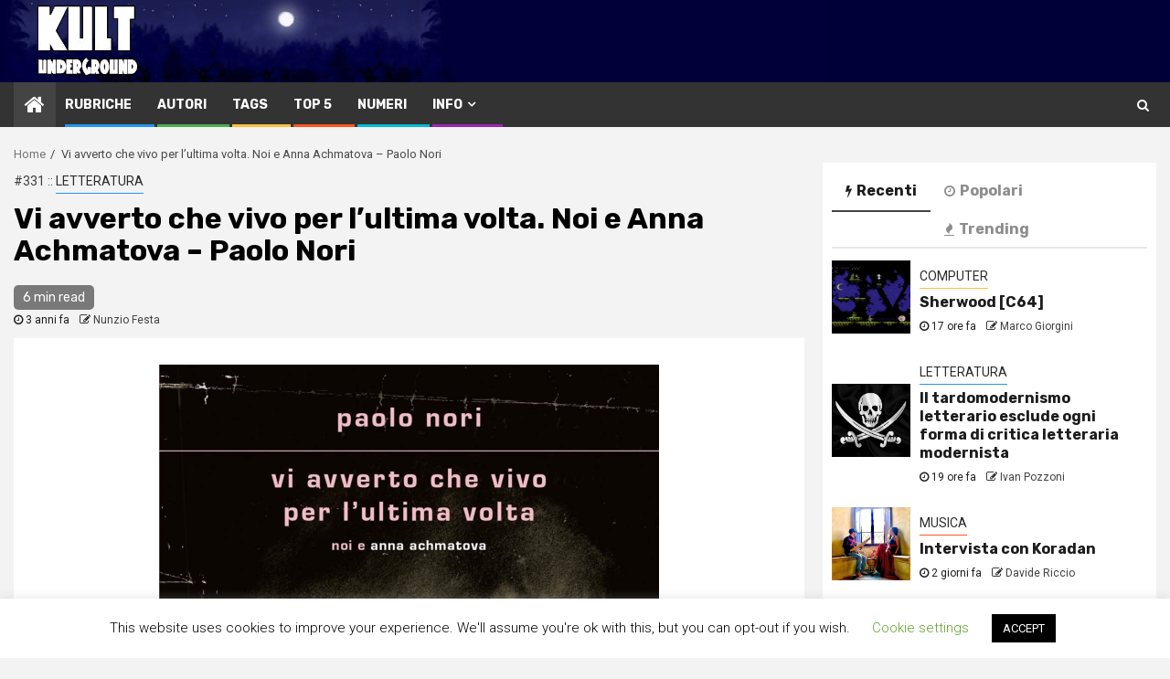

--- FILE ---
content_type: text/html; charset=UTF-8
request_url: https://kultunderground.org/art/41448/
body_size: 35265
content:
    <!doctype html>
<html lang="it-IT">
    <head>
        <meta charset="UTF-8">
        <meta name="viewport" content="width=device-width, initial-scale=1">
        <link rel="profile" href="http://gmpg.org/xfn/11">

        <title>Vi avverto che vivo per l&#8217;ultima volta. Noi e Anna Achmatova &#8211; Paolo Nori &#8211; KULT Underground</title>
<meta name='robots' content='max-image-preview:large' />
	<style>img:is([sizes="auto" i], [sizes^="auto," i]) { contain-intrinsic-size: 3000px 1500px }</style>
	<!-- Jetpack Site Verification Tags -->
<meta name="google-site-verification" content="N1FY0kZPmIBz8KvPBdE825VdGFVy30G9pGN3Y8P-L7g" />
<meta name="msvalidate.01" content="1e62cba1cd754ace80356ad6f333f192" />
<meta name="yandex-verification" content="cc2e98cb2b39b169" />
<link rel='dns-prefetch' href='//stats.wp.com' />
<link rel='dns-prefetch' href='//fonts.googleapis.com' />
<link rel='dns-prefetch' href='//jetpack.wordpress.com' />
<link rel='dns-prefetch' href='//s0.wp.com' />
<link rel='dns-prefetch' href='//public-api.wordpress.com' />
<link rel='dns-prefetch' href='//0.gravatar.com' />
<link rel='dns-prefetch' href='//1.gravatar.com' />
<link rel='dns-prefetch' href='//2.gravatar.com' />
<link rel='dns-prefetch' href='//widgets.wp.com' />
<link rel='preconnect' href='//i0.wp.com' />
<link rel='preconnect' href='//c0.wp.com' />
<link rel="alternate" type="application/rss+xml" title="KULT Underground &raquo; Feed" href="https://kultunderground.org/feed/" />
<link rel="alternate" type="application/rss+xml" title="KULT Underground &raquo; Feed dei commenti" href="https://kultunderground.org/comments/feed/" />
<link rel="alternate" type="application/rss+xml" title="KULT Underground &raquo; Vi avverto che vivo per l&#8217;ultima volta. Noi e Anna Achmatova &#8211; Paolo Nori Feed dei commenti" href="https://kultunderground.org/art/41448/feed/" />
<script type="text/javascript">
/* <![CDATA[ */
window._wpemojiSettings = {"baseUrl":"https:\/\/s.w.org\/images\/core\/emoji\/15.0.3\/72x72\/","ext":".png","svgUrl":"https:\/\/s.w.org\/images\/core\/emoji\/15.0.3\/svg\/","svgExt":".svg","source":{"concatemoji":"https:\/\/kultunderground.org\/mag\/wp-includes\/js\/wp-emoji-release.min.js?ver=6.7.4"}};
/*! This file is auto-generated */
!function(i,n){var o,s,e;function c(e){try{var t={supportTests:e,timestamp:(new Date).valueOf()};sessionStorage.setItem(o,JSON.stringify(t))}catch(e){}}function p(e,t,n){e.clearRect(0,0,e.canvas.width,e.canvas.height),e.fillText(t,0,0);var t=new Uint32Array(e.getImageData(0,0,e.canvas.width,e.canvas.height).data),r=(e.clearRect(0,0,e.canvas.width,e.canvas.height),e.fillText(n,0,0),new Uint32Array(e.getImageData(0,0,e.canvas.width,e.canvas.height).data));return t.every(function(e,t){return e===r[t]})}function u(e,t,n){switch(t){case"flag":return n(e,"\ud83c\udff3\ufe0f\u200d\u26a7\ufe0f","\ud83c\udff3\ufe0f\u200b\u26a7\ufe0f")?!1:!n(e,"\ud83c\uddfa\ud83c\uddf3","\ud83c\uddfa\u200b\ud83c\uddf3")&&!n(e,"\ud83c\udff4\udb40\udc67\udb40\udc62\udb40\udc65\udb40\udc6e\udb40\udc67\udb40\udc7f","\ud83c\udff4\u200b\udb40\udc67\u200b\udb40\udc62\u200b\udb40\udc65\u200b\udb40\udc6e\u200b\udb40\udc67\u200b\udb40\udc7f");case"emoji":return!n(e,"\ud83d\udc26\u200d\u2b1b","\ud83d\udc26\u200b\u2b1b")}return!1}function f(e,t,n){var r="undefined"!=typeof WorkerGlobalScope&&self instanceof WorkerGlobalScope?new OffscreenCanvas(300,150):i.createElement("canvas"),a=r.getContext("2d",{willReadFrequently:!0}),o=(a.textBaseline="top",a.font="600 32px Arial",{});return e.forEach(function(e){o[e]=t(a,e,n)}),o}function t(e){var t=i.createElement("script");t.src=e,t.defer=!0,i.head.appendChild(t)}"undefined"!=typeof Promise&&(o="wpEmojiSettingsSupports",s=["flag","emoji"],n.supports={everything:!0,everythingExceptFlag:!0},e=new Promise(function(e){i.addEventListener("DOMContentLoaded",e,{once:!0})}),new Promise(function(t){var n=function(){try{var e=JSON.parse(sessionStorage.getItem(o));if("object"==typeof e&&"number"==typeof e.timestamp&&(new Date).valueOf()<e.timestamp+604800&&"object"==typeof e.supportTests)return e.supportTests}catch(e){}return null}();if(!n){if("undefined"!=typeof Worker&&"undefined"!=typeof OffscreenCanvas&&"undefined"!=typeof URL&&URL.createObjectURL&&"undefined"!=typeof Blob)try{var e="postMessage("+f.toString()+"("+[JSON.stringify(s),u.toString(),p.toString()].join(",")+"));",r=new Blob([e],{type:"text/javascript"}),a=new Worker(URL.createObjectURL(r),{name:"wpTestEmojiSupports"});return void(a.onmessage=function(e){c(n=e.data),a.terminate(),t(n)})}catch(e){}c(n=f(s,u,p))}t(n)}).then(function(e){for(var t in e)n.supports[t]=e[t],n.supports.everything=n.supports.everything&&n.supports[t],"flag"!==t&&(n.supports.everythingExceptFlag=n.supports.everythingExceptFlag&&n.supports[t]);n.supports.everythingExceptFlag=n.supports.everythingExceptFlag&&!n.supports.flag,n.DOMReady=!1,n.readyCallback=function(){n.DOMReady=!0}}).then(function(){return e}).then(function(){var e;n.supports.everything||(n.readyCallback(),(e=n.source||{}).concatemoji?t(e.concatemoji):e.wpemoji&&e.twemoji&&(t(e.twemoji),t(e.wpemoji)))}))}((window,document),window._wpemojiSettings);
/* ]]> */
</script>
<link rel='stylesheet' id='wpauthor-blocks-fontawesome-front-css' href='https://kultunderground.org/mag/wp-content/plugins/wp-post-author/assets/fontawesome/css/all.css?ver=3.6.4' type='text/css' media='all' />
<link rel='stylesheet' id='wpauthor-frontend-block-style-css-css' href='https://kultunderground.org/mag/wp-content/plugins/wp-post-author/assets/dist/blocks.style.build.css?ver=3.6.4' type='text/css' media='all' />
<link rel='stylesheet' id='jetpack_related-posts-css' href='https://c0.wp.com/p/jetpack/15.4/modules/related-posts/related-posts.css' type='text/css' media='all' />
<style id='wp-emoji-styles-inline-css' type='text/css'>

	img.wp-smiley, img.emoji {
		display: inline !important;
		border: none !important;
		box-shadow: none !important;
		height: 1em !important;
		width: 1em !important;
		margin: 0 0.07em !important;
		vertical-align: -0.1em !important;
		background: none !important;
		padding: 0 !important;
	}
</style>
<link rel='stylesheet' id='wp-block-library-css' href='https://c0.wp.com/c/6.7.4/wp-includes/css/dist/block-library/style.min.css' type='text/css' media='all' />
<link rel='stylesheet' id='mediaelement-css' href='https://c0.wp.com/c/6.7.4/wp-includes/js/mediaelement/mediaelementplayer-legacy.min.css' type='text/css' media='all' />
<link rel='stylesheet' id='wp-mediaelement-css' href='https://c0.wp.com/c/6.7.4/wp-includes/js/mediaelement/wp-mediaelement.min.css' type='text/css' media='all' />
<style id='jetpack-sharing-buttons-style-inline-css' type='text/css'>
.jetpack-sharing-buttons__services-list{display:flex;flex-direction:row;flex-wrap:wrap;gap:0;list-style-type:none;margin:5px;padding:0}.jetpack-sharing-buttons__services-list.has-small-icon-size{font-size:12px}.jetpack-sharing-buttons__services-list.has-normal-icon-size{font-size:16px}.jetpack-sharing-buttons__services-list.has-large-icon-size{font-size:24px}.jetpack-sharing-buttons__services-list.has-huge-icon-size{font-size:36px}@media print{.jetpack-sharing-buttons__services-list{display:none!important}}.editor-styles-wrapper .wp-block-jetpack-sharing-buttons{gap:0;padding-inline-start:0}ul.jetpack-sharing-buttons__services-list.has-background{padding:1.25em 2.375em}
</style>
<style id='classic-theme-styles-inline-css' type='text/css'>
/*! This file is auto-generated */
.wp-block-button__link{color:#fff;background-color:#32373c;border-radius:9999px;box-shadow:none;text-decoration:none;padding:calc(.667em + 2px) calc(1.333em + 2px);font-size:1.125em}.wp-block-file__button{background:#32373c;color:#fff;text-decoration:none}
</style>
<style id='global-styles-inline-css' type='text/css'>
:root{--wp--preset--aspect-ratio--square: 1;--wp--preset--aspect-ratio--4-3: 4/3;--wp--preset--aspect-ratio--3-4: 3/4;--wp--preset--aspect-ratio--3-2: 3/2;--wp--preset--aspect-ratio--2-3: 2/3;--wp--preset--aspect-ratio--16-9: 16/9;--wp--preset--aspect-ratio--9-16: 9/16;--wp--preset--color--black: #000000;--wp--preset--color--cyan-bluish-gray: #abb8c3;--wp--preset--color--white: #ffffff;--wp--preset--color--pale-pink: #f78da7;--wp--preset--color--vivid-red: #cf2e2e;--wp--preset--color--luminous-vivid-orange: #ff6900;--wp--preset--color--luminous-vivid-amber: #fcb900;--wp--preset--color--light-green-cyan: #7bdcb5;--wp--preset--color--vivid-green-cyan: #00d084;--wp--preset--color--pale-cyan-blue: #8ed1fc;--wp--preset--color--vivid-cyan-blue: #0693e3;--wp--preset--color--vivid-purple: #9b51e0;--wp--preset--gradient--vivid-cyan-blue-to-vivid-purple: linear-gradient(135deg,rgba(6,147,227,1) 0%,rgb(155,81,224) 100%);--wp--preset--gradient--light-green-cyan-to-vivid-green-cyan: linear-gradient(135deg,rgb(122,220,180) 0%,rgb(0,208,130) 100%);--wp--preset--gradient--luminous-vivid-amber-to-luminous-vivid-orange: linear-gradient(135deg,rgba(252,185,0,1) 0%,rgba(255,105,0,1) 100%);--wp--preset--gradient--luminous-vivid-orange-to-vivid-red: linear-gradient(135deg,rgba(255,105,0,1) 0%,rgb(207,46,46) 100%);--wp--preset--gradient--very-light-gray-to-cyan-bluish-gray: linear-gradient(135deg,rgb(238,238,238) 0%,rgb(169,184,195) 100%);--wp--preset--gradient--cool-to-warm-spectrum: linear-gradient(135deg,rgb(74,234,220) 0%,rgb(151,120,209) 20%,rgb(207,42,186) 40%,rgb(238,44,130) 60%,rgb(251,105,98) 80%,rgb(254,248,76) 100%);--wp--preset--gradient--blush-light-purple: linear-gradient(135deg,rgb(255,206,236) 0%,rgb(152,150,240) 100%);--wp--preset--gradient--blush-bordeaux: linear-gradient(135deg,rgb(254,205,165) 0%,rgb(254,45,45) 50%,rgb(107,0,62) 100%);--wp--preset--gradient--luminous-dusk: linear-gradient(135deg,rgb(255,203,112) 0%,rgb(199,81,192) 50%,rgb(65,88,208) 100%);--wp--preset--gradient--pale-ocean: linear-gradient(135deg,rgb(255,245,203) 0%,rgb(182,227,212) 50%,rgb(51,167,181) 100%);--wp--preset--gradient--electric-grass: linear-gradient(135deg,rgb(202,248,128) 0%,rgb(113,206,126) 100%);--wp--preset--gradient--midnight: linear-gradient(135deg,rgb(2,3,129) 0%,rgb(40,116,252) 100%);--wp--preset--font-size--small: 13px;--wp--preset--font-size--medium: 20px;--wp--preset--font-size--large: 36px;--wp--preset--font-size--x-large: 42px;--wp--preset--spacing--20: 0.44rem;--wp--preset--spacing--30: 0.67rem;--wp--preset--spacing--40: 1rem;--wp--preset--spacing--50: 1.5rem;--wp--preset--spacing--60: 2.25rem;--wp--preset--spacing--70: 3.38rem;--wp--preset--spacing--80: 5.06rem;--wp--preset--shadow--natural: 6px 6px 9px rgba(0, 0, 0, 0.2);--wp--preset--shadow--deep: 12px 12px 50px rgba(0, 0, 0, 0.4);--wp--preset--shadow--sharp: 6px 6px 0px rgba(0, 0, 0, 0.2);--wp--preset--shadow--outlined: 6px 6px 0px -3px rgba(255, 255, 255, 1), 6px 6px rgba(0, 0, 0, 1);--wp--preset--shadow--crisp: 6px 6px 0px rgba(0, 0, 0, 1);}:where(.is-layout-flex){gap: 0.5em;}:where(.is-layout-grid){gap: 0.5em;}body .is-layout-flex{display: flex;}.is-layout-flex{flex-wrap: wrap;align-items: center;}.is-layout-flex > :is(*, div){margin: 0;}body .is-layout-grid{display: grid;}.is-layout-grid > :is(*, div){margin: 0;}:where(.wp-block-columns.is-layout-flex){gap: 2em;}:where(.wp-block-columns.is-layout-grid){gap: 2em;}:where(.wp-block-post-template.is-layout-flex){gap: 1.25em;}:where(.wp-block-post-template.is-layout-grid){gap: 1.25em;}.has-black-color{color: var(--wp--preset--color--black) !important;}.has-cyan-bluish-gray-color{color: var(--wp--preset--color--cyan-bluish-gray) !important;}.has-white-color{color: var(--wp--preset--color--white) !important;}.has-pale-pink-color{color: var(--wp--preset--color--pale-pink) !important;}.has-vivid-red-color{color: var(--wp--preset--color--vivid-red) !important;}.has-luminous-vivid-orange-color{color: var(--wp--preset--color--luminous-vivid-orange) !important;}.has-luminous-vivid-amber-color{color: var(--wp--preset--color--luminous-vivid-amber) !important;}.has-light-green-cyan-color{color: var(--wp--preset--color--light-green-cyan) !important;}.has-vivid-green-cyan-color{color: var(--wp--preset--color--vivid-green-cyan) !important;}.has-pale-cyan-blue-color{color: var(--wp--preset--color--pale-cyan-blue) !important;}.has-vivid-cyan-blue-color{color: var(--wp--preset--color--vivid-cyan-blue) !important;}.has-vivid-purple-color{color: var(--wp--preset--color--vivid-purple) !important;}.has-black-background-color{background-color: var(--wp--preset--color--black) !important;}.has-cyan-bluish-gray-background-color{background-color: var(--wp--preset--color--cyan-bluish-gray) !important;}.has-white-background-color{background-color: var(--wp--preset--color--white) !important;}.has-pale-pink-background-color{background-color: var(--wp--preset--color--pale-pink) !important;}.has-vivid-red-background-color{background-color: var(--wp--preset--color--vivid-red) !important;}.has-luminous-vivid-orange-background-color{background-color: var(--wp--preset--color--luminous-vivid-orange) !important;}.has-luminous-vivid-amber-background-color{background-color: var(--wp--preset--color--luminous-vivid-amber) !important;}.has-light-green-cyan-background-color{background-color: var(--wp--preset--color--light-green-cyan) !important;}.has-vivid-green-cyan-background-color{background-color: var(--wp--preset--color--vivid-green-cyan) !important;}.has-pale-cyan-blue-background-color{background-color: var(--wp--preset--color--pale-cyan-blue) !important;}.has-vivid-cyan-blue-background-color{background-color: var(--wp--preset--color--vivid-cyan-blue) !important;}.has-vivid-purple-background-color{background-color: var(--wp--preset--color--vivid-purple) !important;}.has-black-border-color{border-color: var(--wp--preset--color--black) !important;}.has-cyan-bluish-gray-border-color{border-color: var(--wp--preset--color--cyan-bluish-gray) !important;}.has-white-border-color{border-color: var(--wp--preset--color--white) !important;}.has-pale-pink-border-color{border-color: var(--wp--preset--color--pale-pink) !important;}.has-vivid-red-border-color{border-color: var(--wp--preset--color--vivid-red) !important;}.has-luminous-vivid-orange-border-color{border-color: var(--wp--preset--color--luminous-vivid-orange) !important;}.has-luminous-vivid-amber-border-color{border-color: var(--wp--preset--color--luminous-vivid-amber) !important;}.has-light-green-cyan-border-color{border-color: var(--wp--preset--color--light-green-cyan) !important;}.has-vivid-green-cyan-border-color{border-color: var(--wp--preset--color--vivid-green-cyan) !important;}.has-pale-cyan-blue-border-color{border-color: var(--wp--preset--color--pale-cyan-blue) !important;}.has-vivid-cyan-blue-border-color{border-color: var(--wp--preset--color--vivid-cyan-blue) !important;}.has-vivid-purple-border-color{border-color: var(--wp--preset--color--vivid-purple) !important;}.has-vivid-cyan-blue-to-vivid-purple-gradient-background{background: var(--wp--preset--gradient--vivid-cyan-blue-to-vivid-purple) !important;}.has-light-green-cyan-to-vivid-green-cyan-gradient-background{background: var(--wp--preset--gradient--light-green-cyan-to-vivid-green-cyan) !important;}.has-luminous-vivid-amber-to-luminous-vivid-orange-gradient-background{background: var(--wp--preset--gradient--luminous-vivid-amber-to-luminous-vivid-orange) !important;}.has-luminous-vivid-orange-to-vivid-red-gradient-background{background: var(--wp--preset--gradient--luminous-vivid-orange-to-vivid-red) !important;}.has-very-light-gray-to-cyan-bluish-gray-gradient-background{background: var(--wp--preset--gradient--very-light-gray-to-cyan-bluish-gray) !important;}.has-cool-to-warm-spectrum-gradient-background{background: var(--wp--preset--gradient--cool-to-warm-spectrum) !important;}.has-blush-light-purple-gradient-background{background: var(--wp--preset--gradient--blush-light-purple) !important;}.has-blush-bordeaux-gradient-background{background: var(--wp--preset--gradient--blush-bordeaux) !important;}.has-luminous-dusk-gradient-background{background: var(--wp--preset--gradient--luminous-dusk) !important;}.has-pale-ocean-gradient-background{background: var(--wp--preset--gradient--pale-ocean) !important;}.has-electric-grass-gradient-background{background: var(--wp--preset--gradient--electric-grass) !important;}.has-midnight-gradient-background{background: var(--wp--preset--gradient--midnight) !important;}.has-small-font-size{font-size: var(--wp--preset--font-size--small) !important;}.has-medium-font-size{font-size: var(--wp--preset--font-size--medium) !important;}.has-large-font-size{font-size: var(--wp--preset--font-size--large) !important;}.has-x-large-font-size{font-size: var(--wp--preset--font-size--x-large) !important;}
:where(.wp-block-post-template.is-layout-flex){gap: 1.25em;}:where(.wp-block-post-template.is-layout-grid){gap: 1.25em;}
:where(.wp-block-columns.is-layout-flex){gap: 2em;}:where(.wp-block-columns.is-layout-grid){gap: 2em;}
:root :where(.wp-block-pullquote){font-size: 1.5em;line-height: 1.6;}
</style>
<link rel='stylesheet' id='cookie-law-info-css' href='https://kultunderground.org/mag/wp-content/plugins/cookie-law-info/legacy/public/css/cookie-law-info-public.css?ver=3.3.9.1' type='text/css' media='all' />
<link rel='stylesheet' id='cookie-law-info-gdpr-css' href='https://kultunderground.org/mag/wp-content/plugins/cookie-law-info/legacy/public/css/cookie-law-info-gdpr.css?ver=3.3.9.1' type='text/css' media='all' />
<link rel='stylesheet' id='ppress-frontend-css' href='https://kultunderground.org/mag/wp-content/plugins/wp-user-avatar/assets/css/frontend.min.css?ver=4.16.8' type='text/css' media='all' />
<link rel='stylesheet' id='ppress-flatpickr-css' href='https://kultunderground.org/mag/wp-content/plugins/wp-user-avatar/assets/flatpickr/flatpickr.min.css?ver=4.16.8' type='text/css' media='all' />
<link rel='stylesheet' id='ppress-select2-css' href='https://kultunderground.org/mag/wp-content/plugins/wp-user-avatar/assets/select2/select2.min.css?ver=6.7.4' type='text/css' media='all' />
<link rel='stylesheet' id='magcess-google-fonts-css' href='https://fonts.googleapis.com/css?family=Roboto:100,300,400,500,700' type='text/css' media='all' />
<link rel='stylesheet' id='sidr-css' href='https://kultunderground.org/mag/wp-content/themes/newsphere/assets/sidr/css/jquery.sidr.dark.css?ver=6.7.4' type='text/css' media='all' />
<link rel='stylesheet' id='bootstrap-css' href='https://kultunderground.org/mag/wp-content/themes/newsphere/assets/bootstrap/css/bootstrap.min.css?ver=6.7.4' type='text/css' media='all' />
<link rel='stylesheet' id='newsphere-style-css' href='https://kultunderground.org/mag/wp-content/themes/newsphere/style.css?ver=6.7.4' type='text/css' media='all' />
<link rel='stylesheet' id='magcess-css' href='https://kultunderground.org/mag/wp-content/themes/magcess/style.css?ver=1.0.1' type='text/css' media='all' />
<link rel='stylesheet' id='font-awesome-css' href='https://kultunderground.org/mag/wp-content/themes/newsphere/assets/font-awesome/css/font-awesome.min.css?ver=6.7.4' type='text/css' media='all' />
<link rel='stylesheet' id='swiper-css' href='https://kultunderground.org/mag/wp-content/themes/newsphere/assets/swiper/css/swiper.min.css?ver=6.7.4' type='text/css' media='all' />
<link rel='stylesheet' id='magnific-popup-css' href='https://kultunderground.org/mag/wp-content/themes/newsphere/assets/magnific-popup/magnific-popup.css?ver=6.7.4' type='text/css' media='all' />
<link rel='stylesheet' id='newsphere-google-fonts-css' href='https://fonts.googleapis.com/css?family=Roboto:100,300,400,500,700|Rubik:300,300i,400,400i,500,500i,700,700i,900,900i&#038;subset=latin,latin-ext' type='text/css' media='all' />
<link rel='stylesheet' id='jetpack_likes-css' href='https://c0.wp.com/p/jetpack/15.4/modules/likes/style.css' type='text/css' media='all' />
<link rel='stylesheet' id='awpa-wp-post-author-styles-css' href='https://kultunderground.org/mag/wp-content/plugins/wp-post-author/assets/css/awpa-frontend-style.css?ver=3.6.4' type='text/css' media='all' />
<style id='awpa-wp-post-author-styles-inline-css' type='text/css'>

                .wp_post_author_widget .wp-post-author-meta .awpa-display-name > a:hover,
                body .wp-post-author-wrap .awpa-display-name > a:hover {
                    color: #af0000;
                }
                .wp-post-author-meta .wp-post-author-meta-more-posts a.awpa-more-posts:hover, 
                .awpa-review-field .right-star .awpa-rating-button:not(:disabled):hover {
                    color: #af0000;
                    border-color: #af0000;
                }
            
</style>
<link rel='stylesheet' id='sharedaddy-css' href='https://c0.wp.com/p/jetpack/15.4/modules/sharedaddy/sharing.css' type='text/css' media='all' />
<link rel='stylesheet' id='social-logos-css' href='https://c0.wp.com/p/jetpack/15.4/_inc/social-logos/social-logos.min.css' type='text/css' media='all' />
<script type="text/javascript" id="jetpack_related-posts-js-extra">
/* <![CDATA[ */
var related_posts_js_options = {"post_heading":"h4"};
/* ]]> */
</script>
<script type="text/javascript" src="https://c0.wp.com/p/jetpack/15.4/_inc/build/related-posts/related-posts.min.js" id="jetpack_related-posts-js"></script>
<script type="text/javascript" src="https://c0.wp.com/c/6.7.4/wp-includes/js/jquery/jquery.min.js" id="jquery-core-js"></script>
<script type="text/javascript" src="https://c0.wp.com/c/6.7.4/wp-includes/js/jquery/jquery-migrate.min.js" id="jquery-migrate-js"></script>
<script type="text/javascript" id="cookie-law-info-js-extra">
/* <![CDATA[ */
var Cli_Data = {"nn_cookie_ids":[],"cookielist":[],"non_necessary_cookies":[],"ccpaEnabled":"","ccpaRegionBased":"","ccpaBarEnabled":"","strictlyEnabled":["necessary","obligatoire"],"ccpaType":"gdpr","js_blocking":"1","custom_integration":"","triggerDomRefresh":"","secure_cookies":""};
var cli_cookiebar_settings = {"animate_speed_hide":"500","animate_speed_show":"500","background":"#FFF","border":"#b1a6a6c2","border_on":"","button_1_button_colour":"#000","button_1_button_hover":"#000000","button_1_link_colour":"#fff","button_1_as_button":"1","button_1_new_win":"","button_2_button_colour":"#333","button_2_button_hover":"#292929","button_2_link_colour":"#444","button_2_as_button":"","button_2_hidebar":"","button_3_button_colour":"#000","button_3_button_hover":"#000000","button_3_link_colour":"#fff","button_3_as_button":"1","button_3_new_win":"","button_4_button_colour":"#000","button_4_button_hover":"#000000","button_4_link_colour":"#62a329","button_4_as_button":"","button_7_button_colour":"#61a229","button_7_button_hover":"#4e8221","button_7_link_colour":"#fff","button_7_as_button":"1","button_7_new_win":"","font_family":"inherit","header_fix":"","notify_animate_hide":"1","notify_animate_show":"","notify_div_id":"#cookie-law-info-bar","notify_position_horizontal":"right","notify_position_vertical":"bottom","scroll_close":"","scroll_close_reload":"","accept_close_reload":"","reject_close_reload":"","showagain_tab":"1","showagain_background":"#fff","showagain_border":"#000","showagain_div_id":"#cookie-law-info-again","showagain_x_position":"100px","text":"#000","show_once_yn":"","show_once":"10000","logging_on":"","as_popup":"","popup_overlay":"1","bar_heading_text":"","cookie_bar_as":"banner","popup_showagain_position":"bottom-right","widget_position":"left"};
var log_object = {"ajax_url":"https:\/\/kultunderground.org\/mag\/wp-admin\/admin-ajax.php"};
/* ]]> */
</script>
<script type="text/javascript" src="https://kultunderground.org/mag/wp-content/plugins/cookie-law-info/legacy/public/js/cookie-law-info-public.js?ver=3.3.9.1" id="cookie-law-info-js"></script>
<script type="text/javascript" src="https://kultunderground.org/mag/wp-content/plugins/wp-user-avatar/assets/flatpickr/flatpickr.min.js?ver=4.16.8" id="ppress-flatpickr-js"></script>
<script type="text/javascript" src="https://kultunderground.org/mag/wp-content/plugins/wp-user-avatar/assets/select2/select2.min.js?ver=4.16.8" id="ppress-select2-js"></script>
<script type="text/javascript" src="https://kultunderground.org/mag/wp-content/plugins/wp-post-author/assets/js/awpa-frontend-scripts.js?ver=3.6.4" id="awpa-custom-bg-scripts-js"></script>
<link rel="https://api.w.org/" href="https://kultunderground.org/wp-json/" /><link rel="alternate" title="JSON" type="application/json" href="https://kultunderground.org/wp-json/wp/v2/posts/41448" /><link rel="EditURI" type="application/rsd+xml" title="RSD" href="https://kultunderground.org/mag/xmlrpc.php?rsd" />
<meta name="generator" content="WordPress 6.7.4" />
<link rel="canonical" href="https://kultunderground.org/art/41448/" />
<link rel='shortlink' href='https://kultunderground.org/?p=41448' />
<link rel="alternate" title="oEmbed (JSON)" type="application/json+oembed" href="https://kultunderground.org/wp-json/oembed/1.0/embed?url=https%3A%2F%2Fkultunderground.org%2Fart%2F41448%2F" />
<link rel="alternate" title="oEmbed (XML)" type="text/xml+oembed" href="https://kultunderground.org/wp-json/oembed/1.0/embed?url=https%3A%2F%2Fkultunderground.org%2Fart%2F41448%2F&#038;format=xml" />
	<style>img#wpstats{display:none}</style>
		<!-- Analytics by WP Statistics - https://wp-statistics.com -->
<link rel="pingback" href="https://kultunderground.org/mag/xmlrpc.php"><style type="text/css">.recentcomments a{display:inline !important;padding:0 !important;margin:0 !important;}</style><meta name="description" content="Mondadori (Mondadori, 2023) pag. 257 euro 18.50 “(...) E&#039; stato un inverno freddo, quello del 2022. Io, vado in bicicletta, ho portato i guanti fino ad aprile, nel 2022. E, per chi come me si occupa da una vita di letteratura russa, ed è cresciuto nella letteratura russa, è stato ancora più freddo. Tutto quello&hellip;" />
        <style type="text/css">
                        .site-title,
            .site-description {
                position: absolute;
                clip: rect(1px, 1px, 1px, 1px);
                display: none;
            }

            
            

        </style>
        
<!-- Jetpack Open Graph Tags -->
<meta property="og:type" content="article" />
<meta property="og:title" content="Vi avverto che vivo per l&#8217;ultima volta. Noi e Anna Achmatova &#8211; Paolo Nori" />
<meta property="og:url" content="https://kultunderground.org/art/41448/" />
<meta property="og:description" content="Mondadori (Mondadori, 2023) pag. 257 euro 18.50 “(&#8230;) E&#8217; stato un inverno freddo, quello del 2022. Io, vado in bicicletta, ho portato i guanti fino ad aprile, nel 2022. E, per chi come m…" />
<meta property="article:published_time" content="2023-02-27T18:01:37+00:00" />
<meta property="article:modified_time" content="2023-03-26T09:23:07+00:00" />
<meta property="og:site_name" content="KULT Underground" />
<meta property="og:image" content="https://i0.wp.com/kultunderground.org/mag/wp-content/uploads/2023/02/word-image-41448-1.png?fit=781%2C1200&#038;ssl=1" />
<meta property="og:image:width" content="781" />
<meta property="og:image:height" content="1200" />
<meta property="og:image:alt" content="" />
<meta property="og:locale" content="it_IT" />
<meta name="twitter:site" content="@marcogiorgini" />
<meta name="twitter:text:title" content="Vi avverto che vivo per l&#8217;ultima volta. Noi e Anna Achmatova &#8211; Paolo Nori" />
<meta name="twitter:image" content="https://i0.wp.com/kultunderground.org/mag/wp-content/uploads/2023/02/word-image-41448-1.png?fit=781%2C1200&#038;ssl=1&#038;w=640" />
<meta name="twitter:card" content="summary_large_image" />

<!-- End Jetpack Open Graph Tags -->
		<style type="text/css" id="wp-custom-css">
			.main-header{
	background-color:#000039;
	height:90px;		
	padding:0px 0px;

}
.main-header .af-flex-container {
	background-repeat:no-repeat;
		background-image:  url(https://kultunderground.org/mg/t/kult_header.jpg) ;
	padding:0px 0px;
	height:90px;		
}

.exclusive-posts .exclusive-now{
	background-color:#359BED;
	
}

.justifiedpar{
text-align: justify;
}		</style>
		    </head>

<body class="post-template-default single single-post postid-41448 single-format-standard aft-default-mode aft-hide-comment-count-in-list aft-hide-minutes-read-in-list default-content-layout align-content-left">

    <div id="af-preloader">
        <div class="af-preloader-wrap">
            <div class="af-sp af-sp-wave">
            </div>
        </div>
    </div>

<div id="page" class="site">
    <a class="skip-link screen-reader-text" href="#content">Skip to content</a>


        <header id="masthead" class="header-style1 header-layout-1">

            <div class="main-header " data-background="">
    <div class="container-wrapper">
        <div class="af-container-row af-flex-container">
            <div class="col-3 float-l pad">
                <div class="logo-brand">
                    <div class="site-branding">
                                                    <p class="site-title font-family-1">
                                <a href="https://kultunderground.org/"
                                   rel="home">KULT Underground</a>
                            </p>
                        
                                                    <p class="site-description">una della più &quot;antiche&quot; e-zine italiane &#8211; attiva dal 1994</p>
                                            </div>
                </div>
            </div>
            <div class="col-66 float-l pad">
                            </div>
        </div>
    </div>

</div>

            <div class="header-menu-part">
                <div id="main-navigation-bar" class="bottom-bar">
                    <div class="navigation-section-wrapper">
                        <div class="container-wrapper">
                            <div class="header-middle-part">
                                <div class="navigation-container">
                                    <nav class="main-navigation clearfix">
                                                                                <span class="aft-home-icon">
                                                                                    <a href="https://kultunderground.org">
                                            <i class="fa fa-home" aria-hidden="true"></i>
                                        </a>
                                    </span>
                                                                                <span class="toggle-menu" aria-controls="primary-menu" aria-expanded="false">
                                        <span class="screen-reader-text">
                                            Primary Menu                                        </span>
                                        <i class="ham"></i>
                                    </span>


                                        <div class="menu main-menu menu-desktop show-menu-border"><ul id="primary-menu" class="menu"><li id="menu-item-27227" class="menu-item menu-item-type-post_type menu-item-object-page menu-item-27227"><a href="https://kultunderground.org/rubriche/">Rubriche</a></li>
<li id="menu-item-27226" class="menu-item menu-item-type-post_type menu-item-object-page menu-item-27226"><a href="https://kultunderground.org/autori/">Autori</a></li>
<li id="menu-item-42876" class="menu-item menu-item-type-post_type menu-item-object-page menu-item-42876"><a href="https://kultunderground.org/tags/">Tags</a></li>
<li id="menu-item-43094" class="menu-item menu-item-type-post_type menu-item-object-page menu-item-43094"><a href="https://kultunderground.org/top5/">Top 5</a></li>
<li id="menu-item-27230" class="menu-item menu-item-type-post_type menu-item-object-page menu-item-27230"><a href="https://kultunderground.org/numeri/">Numeri</a></li>
<li id="menu-item-27207" class="menu-item menu-item-type-post_type menu-item-object-page menu-item-has-children menu-item-27207"><a href="https://kultunderground.org/info/">Info</a>
<ul class="sub-menu">
	<li id="menu-item-27209" class="menu-item menu-item-type-post_type menu-item-object-page menu-item-27209"><a href="https://kultunderground.org/info/chi-siamo/">Chi siamo</a></li>
	<li id="menu-item-27208" class="menu-item menu-item-type-post_type menu-item-object-page menu-item-27208"><a href="https://kultunderground.org/info/copyright/">Copyright</a></li>
	<li id="menu-item-27249" class="menu-item menu-item-type-post_type menu-item-object-page menu-item-27249"><a href="https://kultunderground.org/info/f-a-q/">F.A.Q.</a></li>
	<li id="menu-item-27250" class="menu-item menu-item-type-post_type menu-item-object-page menu-item-27250"><a href="https://kultunderground.org/info/info-e-regole/">Info e Regole</a></li>
	<li id="menu-item-27251" class="menu-item menu-item-type-post_type menu-item-object-page menu-item-27251"><a href="https://kultunderground.org/info/cookie-policy/">Cookie Policy</a></li>
	<li id="menu-item-27252" class="menu-item menu-item-type-post_type menu-item-object-page menu-item-27252"><a href="https://kultunderground.org/info/privacy-policy/">Privacy Policy</a></li>
</ul>
</li>
</ul></div>                                    </nav>
                                </div>
                            </div>
                            <div class="header-right-part">

                                                                <div class="af-search-wrap">
                                    <div class="search-overlay">
                                        <a href="#" title="Search" class="search-icon">
                                            <i class="fa fa-search"></i>
                                        </a>
                                        <div class="af-search-form">
                                            <form role="search" method="get" class="search-form" action="https://kultunderground.org/">
				<label>
					<span class="screen-reader-text">Ricerca per:</span>
					<input type="search" class="search-field" placeholder="Cerca &hellip;" value="" name="s" />
				</label>
				<input type="submit" class="search-submit" value="Cerca" />
			</form>                                        </div>
                                    </div>
                                </div>
                            </div>
                        </div>
                    </div>
                </div>
            </div>
        </header>

        <!-- end slider-section -->
        

    <div id="content" class="container-wrapper">


        <div class="af-breadcrumbs font-family-1 color-pad">
            <div role="navigation" aria-label="Breadcrumbs" class="breadcrumb-trail breadcrumbs" itemprop="breadcrumb"><ul class="trail-items" itemscope itemtype="http://schema.org/BreadcrumbList"><meta name="numberOfItems" content="2" /><meta name="itemListOrder" content="Ascending" /><li itemprop="itemListElement" itemscope itemtype="http://schema.org/ListItem" class="trail-item trail-begin"><a href="https://kultunderground.org/" rel="home" itemprop="item"><span itemprop="name">Home</span></a><meta itemprop="position" content="1" /></li><li itemprop="itemListElement" itemscope itemtype="http://schema.org/ListItem" class="trail-item trail-end"><span itemprop="item"><span itemprop="name">Vi avverto che vivo per l&#8217;ultima volta. Noi e Anna Achmatova &#8211; Paolo Nori</span></span><meta itemprop="position" content="2" /></li></ul></div>        </div>


            <div id="primary" class="content-area">
            <main id="main" class="site-main">
                                    <article id="post-41448" class="post-41448 post type-post status-publish format-standard hentry category-letteratura tag-paolo-nori">
                        <div class="entry-content-wrap read-single">							
                                    <header class="entry-header pos-rel ">
            <div class="read-details marg-btm-lr">
                <div class="entry-header-details">
                                            <div class="figure-categories figure-categories-bg">			
				
                            <ul class="cat-links"><a href='https://kultunderground.org/num/331'>#331</a> :: <li class="meta-category">
                             <a class="newsphere-categories category-color-3" href="https://kultunderground.org/rub/letteratura/" alt="View all posts in LETTERATURA"> 
                                 LETTERATURA
                             </a>
                        </li></ul>                        </div>
                    

                    <h1 class="entry-title">Vi avverto che vivo per l&#8217;ultima volta. Noi e Anna Achmatova &#8211; Paolo Nori</h1>
                                            <span class="min-read-post-format">
                                                        <span class="min-read">6 min read</span>                        </span>
                        <div class="entry-meta">
                            
            <span class="author-links">

                            <span class="item-metadata posts-date">
                <i class="fa fa-clock-o"></i>
                    3 anni fa            </span>
                            
                    <span class="item-metadata posts-author byline">
                    <i class="fa fa-pencil-square-o"></i>
						            <a href="https://kultunderground.org/art/author/nunzio-festa/">
                Nunzio Festa            </a>
							
        </span>
                
        </span>
                                </div>


                                                            </div>
            </div>

                            <div class="read-img pos-rel">
                                        <span class="min-read-post-format">

                                            </span>

                </div>
                    </header><!-- .entry-header -->

        <!-- end slider-section -->
        							
                            

    <div class="color-pad">
        <div class="entry-content read-details color-tp-pad no-color-pad">
            <p><em><img data-recalc-dims="1" decoding="async" class="aligncenter wp-image-41449 size-large" src="https://i0.wp.com/kultunderground.org/mag/wp-content/uploads/2023/02/word-image-41448-1.png?resize=547%2C840&#038;ssl=1" alt="" width="547" height="840" srcset="https://i0.wp.com/kultunderground.org/mag/wp-content/uploads/2023/02/word-image-41448-1.png?resize=547%2C840&amp;ssl=1 547w, https://i0.wp.com/kultunderground.org/mag/wp-content/uploads/2023/02/word-image-41448-1.png?resize=237%2C365&amp;ssl=1 237w, https://i0.wp.com/kultunderground.org/mag/wp-content/uploads/2023/02/word-image-41448-1.png?resize=768%2C1180&amp;ssl=1 768w, https://i0.wp.com/kultunderground.org/mag/wp-content/uploads/2023/02/word-image-41448-1.png?w=1000&amp;ssl=1 1000w" sizes="(max-width: 547px) 100vw, 547px" /></em></p>
<p style="text-align: center;">Mondadori (Mondadori, 2023)</p>
<p style="text-align: center;">pag. 257</p>
<p style="text-align: center;">euro 18.50</p>
<p style="text-align: justify;">“(&#8230;) E&#8217; stato un inverno freddo, quello del 2022.</p>
<p style="text-align: justify;">Io, vado in bicicletta, ho portato i guanti fino ad aprile, nel 2022.</p>
<p style="text-align: justify;">E, per chi come me si occupa da una vita di letteratura russa, ed è cresciuto nella letteratura russa, è stato ancora più freddo.</p>
<p style="text-align: justify;">Tutto quello che veniva dalla Russia, arte contemporanea, letteratura, pittura, cinema, teatro, musica balletto, andava messo da parte, eliminato.</p>
<p style="text-align: justify;">Può sembrare un&#8217;esagerazione, ma era come eliminare le nostre vite. Mettere da parte la nostra vita.</p>
<p style="text-align: justify;">Io, grazie alla censura che mi aveva consegnato un ruolo nel dibattito politico, avevo avuto occasione, più volte, di parlare in pubblico e di incontrare tanti appassionati di letteratura russa, e molti di loro erano addolorati; faceva male, in quei giorni, sentire la radio, la televisione, leggere i giornali (&#8230;)”.</p>
<p style="text-align: justify;">Questa dichiarazione d&#8217;amore, una delle varie, tante, diverse dello scrittore Paolo Nori, romanziere, traduttore e studioso, fra i maggiori italiani, della letteratura russa, è contenuta nel suo ultimo libro, “Vi avverto che vivo per l&#8217;ultima volta” (Mondadori, 2022). Il volume, uscito praticamente in corrispondenza del rintocco mortale del primo anno di guerra fra Russia e Ucraina, è sottotitolato “Noi e Anna Achmatova”, nonostante – vien da dire – l&#8217;autore del volume spiegherà nelle pagine che Achmatova non era il segno d&#8217;anagrafe della grande poetessa russa. Il padre non voleva che s&#8217;associasse il cognome alle poesie, e la poetessa decise di rendere grazie ad una sua nobile ava. Insomma, tutto ciò, il nuovo libro omaggio di Nori ai suoi maestri russi &#8211; il precedente è una biografia pazza su Dostoevskij: “Sanguina ancora” (Mondadori, 2021) -: è uno schiaffo gigante alle sirene della propaganda di guerra che s&#8217;esibisce sul palcoscenico della ricerca di consenso e giustificazione con la sua lista nera, col suo elenco di prescrizione, un indice che comprende dalla cultura russa in toto agli italiani (e / non) che pongono dubbi sul conflitto. Tutti putiniani, si diventa.</p>
<p style="text-align: justify;">Anna Gorenko nacque nel 1889, nei pressi d&#8217;Odessa, e il nostro si tiene lontano dalla questione della nazionalità, ché, sia detto per inciso, oggi la poetessa potrebbe esser contesa da entrambi gli stati nazione e, come esattamente nei tempi che furono, censurata tanto dalla Russia quanto dall&#8217;Ucraina. All&#8217;epoca, infatti, i testi d&#8217;Achmatova &#8211; pseudonimo recuperato dallo scrigno di memorie nel sangue di nonna si diceva – circolavano grazie alla bravura sviluppata con esercizio e dedizione dalle sua amiche che imparavano a memoria i versi suoi prima che questi fossero bruciati, fatti in cenere. Tanti di questi aneddoti, va specificato, li avevamo già. Ma solo e soltanto perché seguiamo le pubblicazioni sui campi social dello scrittore di Basilicanova (che bel suono: sembra la parola &#8216;Basilicata&#8217;!) da anni oramai. E, per di più, abbiamo assistito direttamente a ben 3 presentazione della sua precedente opera.</p>
<p style="text-align: justify;">La testa di Nori è una casa di tolleranza. E, quindi, i suoi libri sono le stanze che la compongono. In ogni camera, insomma, vediamo tutto il patrimonio d&#8217;affetto che lo scrittore sottolinea in nero evidente coi russi suoi, quei letterati che erano e saranno sempre e ancora contro il potere, perseguitati e, in qualche misura, benedetti dalla censura prima del potere russo e adesso d&#8217;una più nuova, sfacciata, ignorante, censura e/o boicottaggio dell&#8217;Occidente: che accidentalmente comincia proprio nella nuova Ucraina.</p>
<p style="text-align: justify;">La figura d&#8217;Achmatova, prima rappresentante d&#8217;un genere a lei in pratica dedicato, è chiaramente esemplare al pari d&#8217;altri autori russi che in questo libro imperioso arrivano a scaldarci i neuroni. Da Erofeev a Dovlatov a Madel&#8217;stam a Muratov. Ma con una specificità, certo. Achmatova, oltre che essere stata la poetessa dello slancio romantico con Modigliani, fu l&#8217;intransigente personalità della letteratura russa che, appunto, ebbe ben 3 condanne dalla dittatura sovietica. Oltre a essere la donna in grado di scrivere al suo ex marito, padre del figlio Lev, una dedica in calce al libro donatogli che contiene allo stesso tempo i termini “al mio caro amico” e “con amore”.</p>
<p style="text-align: justify;">Al centro del romanzo, fra i luoghi più cari all&#8217;autore che adesso vive a Bologna, c&#8217;è Pietroburgo. Dopo gli abbracci sparsi in lungo e in largo prima a sua figlia che sappiamo lui chiama la Battaglia e poi alla sua compagna già compagna che sappiamo lui chiama Togliatti. Insomma, ecco Pietrogrado. Leningrado.</p>
<p style="text-align: justify;">La poetessa ebbe tanti amori. Oltre quell&#8217;affascinazione di cui sopra. Il suo secondo marito, per dirla tutta, non sembra fosse proprio il più sentito. Anzi. Pare scorresse un fiume di pensieri sotterranei diretto ad un artista russo che viveva in Inghilterra: “Ho sentito una voce. Mi chiamava, allettante, (…) ”.</p>
<p style="text-align: justify;">Ma queste son soltanto curiosità. Ché Anna Achmatova invece è quella che “sposta le insegne”, ma, soprattutto, quella “che muove la rivolta delle cose”, oltre, certamente, a quella che, su tutto forse: “vince l&#8217;abitudine”. Tutte definizioni estratte dal cilindro magico d&#8217;un altro grande nome della letteratura di Russia. E Nori, da lui, prende una spiegazione di fuoco: “le poesie dell&#8217;Achmatova sono un raggio di sole che penetra in una stanza buia, la stanza nella quale ci troviamo un po&#8217; tutti, con il nostro sguardo distratto, di persone convinte di conoscerle, le stanze, le proprie cucine, le strade che percorrono per andare a lavorare, convinte di non avere niente da imparare, nella propria casa, nella propria città, nel proprio mondo”. Qui Nori gongola, commuovendosi perfino, perché lui è la poetica della vita quotidiana, ed il lirismo d&#8217;Achmatova, e questi pezzi di Terra portati dai dettagli che stanno dietro le finestre delle vite, sono tutta la sua scrittura.</p>
<p>&nbsp;</p>
        <h3 class="awpa-title"></h3>
                        <div class="wp-post-author-wrap wp-post-author-shortcode left">
                                                                <div class="awpa-tab-content active" id="20_awpa-tab1">
                                    <div class="wp-post-author">
            <div class="awpa-img awpa-author-block square">
                <a href="https://kultunderground.org/art/author/nunzio-festa/"><img alt='' src='https://secure.gravatar.com/avatar/52c454921545198c9deb7aeeed35fb74?s=150&#038;d=mm&#038;r=g' srcset='https://secure.gravatar.com/avatar/52c454921545198c9deb7aeeed35fb74?s=300&#038;d=mm&#038;r=g 2x' class='avatar avatar-150 photo' height='150' width='150' /></a>
               
               
            </div>
            <div class="wp-post-author-meta awpa-author-block">
                <h4 class="awpa-display-name">
                    <a href="https://kultunderground.org/art/author/nunzio-festa/">Nunzio Festa</a>
                    
                </h4>
                

                
                <div class="wp-post-author-meta-bio">
                    <p>Nunzio Festa è nato a Matera, ha vissuto Pomarico e vive in Lunigiana.<br />
Giornalista, poeta, scrittore.<br />
Collabora con Liguria Today, L&#8217;Eco della Lunigiana, Città della Spezia, La Voce Apuana e d&#8217;altri spazi cartacei e telematici, tra i quali Books and other sorrows di Francesca Mazzucato, RadioA, RadioPoetanza e il Bollettino del Centro Lunigianese di Studi Danteschi; tra le altre cose, ha pubblicato articoli, poesie e racconti su diverse giornali, riviste e in varie antologie fra le quali:<br />
Focus-In, Liberazione, Mondo Basilicata, Civiltà Appennino, Il Quotidiano del Sud, Il Resto.<br />
Per i Quaderni del Bardo ha pubblicato “Matera dei margini. Capitale Europea della Cultura 2019” e “Lucania senza santi. Poesia e narrativa dalla Basilicata”, oltre agli e-book su Scotellaro, Infantino e Mazzarone e sulle origini lucane di Lucio Antonio Vivaldi; più la raccolta poetica “Spariamo ai mandanti”, contenenti note di lettura d&#8217;Alessandra Peluso, Giovanna Giolla e Daìta Martinez e la raccolta poetica “Anatomia dello strazzo. D&#8217;inciampi e altri sospiri”, prefazione di Francesco Forlani, postfazione di Gisella Blanco e nota di Chiara Evangelista.<br />
Ha dato alle stampe per Historica Edizioni “Matera. Vite scavate nella roccia” e “Matera Capitale.<br />
Vite scavate nella roccia”; come il saggio pubblicato prima per Malatempora e poi per Terra d&#8217;Ulivi “Basilicata. Lucania: terra dei boschi bruciati. Guida critica.”. Più i romanzi brevi, per esempio, “Farina di sole” (Senzapatria) e “Frutta, verdura e anime bollite” (Besa), con prefazione di Marino Magliani e “Il crepuscolo degli idioti (Besa).<br />
Per le edizioni Il Foglio letterario, i racconti “Sempre dipingo e mi dipingo” e l&#8217;antologia poetica “Biamonti. La felicità dei margini. Dalla Lunigiana più grande del mondo”.<br />
Per Arduino Sacco Editore “L&#8217;amore ai tempi dell&#8217;alta velocità”.<br />
Per LietoColle, “Dieci brevissime apparizioni (brevi prose poetiche)”.<br />
Tra le altre cose, la poesia per Altrimedia Edizioni del libro “Quello che non vedo” (con note critiche di Franco Arminio, Plinio Perilli, Francesco Forlani, Ivan Fedeli, Giuseppe Panella e Massimo Consoli) e il saggio breve “Dalla terra di Pomarico alla Rivoluzione. Vita di Niccola Fiorentino”.<br />
Per Edizioni Efesto, “Chiarimenti della gioia”, libro di poesie con illustrazioni di Pietro Gurrado, note critiche di Gisella Blanco e Davide Pugnana.<br />
Per WritersEditor, la biografia romanzata “Le strade della lingua. Vita e mente di Nunzio Gregorio Corso”.</p>
                </div>
                <div class="wp-post-author-meta-more-posts">
                    <p class="awpa-more-posts square">
                        <a href="https://kultunderground.org/art/author/nunzio-festa/" class="awpa-more-posts">See author&#039;s posts</a>
                    </p>
                </div>
                                    <ul class="awpa-contact-info round">
                                                    
                                <li class="awpa-facebook-li">
                                    <a href="https://www.facebook.com/profile.php?id=100004299077647" class="awpa-facebook awpa-icon-facebook"></a>
                                </li>
                                                                                
                                <li class="awpa-website-li">
                                    <a href="http://www.nunziofesta.nelsito.com/" class="awpa-website awpa-icon-website"></a>
                                </li>
                                                                                                                                                                                        </ul>
                            </div>
        </div>

                                </div>
                                                            </div>
                <div class="sharedaddy sd-sharing-enabled"><div class="robots-nocontent sd-block sd-social sd-social-icon-text sd-sharing"><h3 class="sd-title">Condividi:</h3><div class="sd-content"><ul><li class="share-twitter"><a rel="nofollow noopener noreferrer"
				data-shared="sharing-twitter-41448"
				class="share-twitter sd-button share-icon"
				href="https://kultunderground.org/art/41448/?share=twitter"
				target="_blank"
				aria-labelledby="sharing-twitter-41448"
				>
				<span id="sharing-twitter-41448" hidden>Fai clic per condividere su X (Si apre in una nuova finestra)</span>
				<span>X</span>
			</a></li><li class="share-facebook"><a rel="nofollow noopener noreferrer"
				data-shared="sharing-facebook-41448"
				class="share-facebook sd-button share-icon"
				href="https://kultunderground.org/art/41448/?share=facebook"
				target="_blank"
				aria-labelledby="sharing-facebook-41448"
				>
				<span id="sharing-facebook-41448" hidden>Fai clic per condividere su Facebook (Si apre in una nuova finestra)</span>
				<span>Facebook</span>
			</a></li><li class="share-linkedin"><a rel="nofollow noopener noreferrer"
				data-shared="sharing-linkedin-41448"
				class="share-linkedin sd-button share-icon"
				href="https://kultunderground.org/art/41448/?share=linkedin"
				target="_blank"
				aria-labelledby="sharing-linkedin-41448"
				>
				<span id="sharing-linkedin-41448" hidden>Fai clic qui per condividere su LinkedIn (Si apre in una nuova finestra)</span>
				<span>LinkedIn</span>
			</a></li><li class="share-tumblr"><a rel="nofollow noopener noreferrer"
				data-shared="sharing-tumblr-41448"
				class="share-tumblr sd-button share-icon"
				href="https://kultunderground.org/art/41448/?share=tumblr"
				target="_blank"
				aria-labelledby="sharing-tumblr-41448"
				>
				<span id="sharing-tumblr-41448" hidden>Fai clic qui per condividere su Tumblr (Si apre in una nuova finestra)</span>
				<span>Tumblr</span>
			</a></li><li class="share-end"></li></ul></div></div></div><div class='sharedaddy sd-block sd-like jetpack-likes-widget-wrapper jetpack-likes-widget-unloaded' id='like-post-wrapper-167668448-41448-6970df790521c' data-src='https://widgets.wp.com/likes/?ver=15.4#blog_id=167668448&amp;post_id=41448&amp;origin=kultunderground.org&amp;obj_id=167668448-41448-6970df790521c' data-name='like-post-frame-167668448-41448-6970df790521c' data-title='Metti Mi piace o ripubblica'><h3 class="sd-title">Mi piace:</h3><div class='likes-widget-placeholder post-likes-widget-placeholder' style='height: 55px;'><span class='button'><span>Mi piace</span></span> <span class="loading">Caricamento...</span></div><span class='sd-text-color'></span><a class='sd-link-color'></a></div>
<div id='jp-relatedposts' class='jp-relatedposts' >
	<h3 class="jp-relatedposts-headline"><em>Correlati</em></h3>
</div>                            <div class="post-item-metadata entry-meta">
                    <span class="tags-links">Tags: <a href="https://kultunderground.org/tag/paolo-nori/" rel="tag">Paolo Nori</a></span>                </div>
                        
	<nav class="navigation post-navigation" aria-label="Continue Reading">
		<h2 class="screen-reader-text">Continue Reading</h2>
		<div class="nav-links"><div class="nav-previous"><a href="https://kultunderground.org/art/41429/" rel="prev"><span class="em-post-navigation">Previous</span> HAIKU per un anno &#8211; Franca Canapini</a></div><div class="nav-next"><a href="https://kultunderground.org/art/41454/" rel="next"><span class="em-post-navigation">Next</span> L&#8217;ultima duna &#8211; Cesare Battisti</a></div></div>
	</nav>                    </div><!-- .entry-content -->
    </div>
                        </div>
                                                
<div id="comments" class="comments-area">

	
		<div id="respond" class="comment-respond">
			<h3 id="reply-title" class="comment-reply-title">Commenta<small><a rel="nofollow" id="cancel-comment-reply-link" href="/art/41448/#respond" style="display:none;">Annulla risposta</a></small></h3>			<form id="commentform" class="comment-form">
				<iframe
					title="modulo dei commenti"
					src="https://jetpack.wordpress.com/jetpack-comment/?blogid=167668448&#038;postid=41448&#038;comment_registration=0&#038;require_name_email=1&#038;stc_enabled=1&#038;stb_enabled=1&#038;show_avatars=1&#038;avatar_default=mystery&#038;greeting=Commenta&#038;jetpack_comments_nonce=c059642112&#038;greeting_reply=Rispondi+a+%25s&#038;color_scheme=light&#038;lang=it_IT&#038;jetpack_version=15.4&#038;iframe_unique_id=1&#038;show_cookie_consent=10&#038;has_cookie_consent=0&#038;is_current_user_subscribed=0&#038;token_key=%3Bnormal%3B&#038;sig=6c31fbe6e53ee5baa5a1e1fd9ebe52b619cbdabf#parent=https%3A%2F%2Fkultunderground.org%2Fart%2F41448%2F"
											name="jetpack_remote_comment"
						style="width:100%; height: 430px; border:0;"
										class="jetpack_remote_comment"
					id="jetpack_remote_comment"
					sandbox="allow-same-origin allow-top-navigation allow-scripts allow-forms allow-popups"
				>
									</iframe>
									<!--[if !IE]><!-->
					<script>
						document.addEventListener('DOMContentLoaded', function () {
							var commentForms = document.getElementsByClassName('jetpack_remote_comment');
							for (var i = 0; i < commentForms.length; i++) {
								commentForms[i].allowTransparency = false;
								commentForms[i].scrolling = 'no';
							}
						});
					</script>
					<!--<![endif]-->
							</form>
		</div>

		
		<input type="hidden" name="comment_parent" id="comment_parent" value="" />

		
</div><!-- #comments -->
                    </article>
                
            </main><!-- #main -->
        </div><!-- #primary -->
                



<div id="secondary" class="sidebar-area aft-sticky-sidebar">
    <div class="theiaStickySidebar">
        <aside class="widget-area color-pad">
            <div id="newsphere_tabbed_posts-3" class="widget newsphere-widget newsphere_tabbed_posts_widget">            <div class="tabbed-container">
                <div class="tabbed-head">
                    <ul class="nav nav-tabs af-tabs tab-warpper" role="tablist">
                        <li class="tab tab-recent active">
                            <a href="#tabbed-3-recent"
                               aria-controls="Recent" role="tab"
                               data-toggle="tab" class="font-family-1">
                                <i class="fa fa-bolt" aria-hidden="true"></i>  Recenti                            </a>
                        </li>
                        <li role="presentation" class="tab tab-popular">
                            <a href="#tabbed-3-popular"
                               aria-controls="Popular" role="tab"
                               data-toggle="tab" class="font-family-1">
                                <i class="fa fa-clock-o" aria-hidden="true"></i>  Popolari                            </a>
                        </li>

                                                    <li class="tab tab-categorised">
                                <a href="#tabbed-3-categorised"
                                   aria-controls="Categorised" role="tab"
                                   data-toggle="tab" class="font-family-1">
                                   <i class="fa fa-fire" aria-hidden="true"></i>  Trending                                </a>
                            </li>
                                            </ul>
                </div>
                <div class="tab-content">
                    <div id="tabbed-3-recent" role="tabpanel" class="tab-pane active">
                        <ul class="article-item article-list-item article-tabbed-list article-item-left">                <li class="af-double-column list-style">
                    <div class="read-single clearfix color-pad">
                                                                            <div class="data-bg read-img pos-rel col-4 float-l read-bg-img"
                                     data-background="https://i0.wp.com/kultunderground.org/mag/wp-content/uploads/2026/01/sherwood-1.jpg?resize=500%2C280&#038;ssl=1">

                                    <img src="https://i0.wp.com/kultunderground.org/mag/wp-content/uploads/2026/01/sherwood-1.jpg?resize=500%2C280&#038;ssl=1"/>
                                <a href="https://kultunderground.org/art/44584/"></a>
                                <span class="min-read-post-format">
                                                <span class="min-read">3 min read</span>                                            </span>

                            </div>
                                                <div class="read-details col-75 float-l pad color-tp-pad">
                            <div class="full-item-metadata primary-font">
                                <div class="figure-categories figure-categories-bg clearfix">
                                   
                                    <ul class="cat-links"><li class="meta-category">
                             <a class="newsphere-categories category-color-1" href="https://kultunderground.org/rub/computer/" alt="View all posts in COMPUTER"> 
                                 COMPUTER
                             </a>
                        </li></ul>                                </div>
                            </div>
                            <div class="full-item-content">
                                <div class="read-title">
                                    <h4>
                                        <a href="https://kultunderground.org/art/44584/">
                                            Sherwood [C64]                                        </a>
                                    </h4>
                                </div>
                                <div class="entry-meta">
                                                                        
            <span class="author-links">

                            <span class="item-metadata posts-date">
                <i class="fa fa-clock-o"></i>
                    17 ore fa            </span>
                            
                    <span class="item-metadata posts-author byline">
                    <i class="fa fa-pencil-square-o"></i>
						            <a href="https://kultunderground.org/art/author/marco-giorgini/">
                Marco Giorgini            </a>
							
        </span>
                
        </span>
                                        </div>
                                                            </div>
                        </div>
                    </div>
                </li>
                            <li class="af-double-column list-style">
                    <div class="read-single clearfix color-pad">
                                                                            <div class="data-bg read-img pos-rel col-4 float-l read-bg-img"
                                     data-background="https://i0.wp.com/kultunderground.org/mag/wp-content/uploads/2025/10/Pirati-scaled.jpg?resize=500%2C280&#038;ssl=1">

                                    <img src="https://i0.wp.com/kultunderground.org/mag/wp-content/uploads/2025/10/Pirati-scaled.jpg?resize=500%2C280&#038;ssl=1"/>
                                <a href="https://kultunderground.org/art/44582/"></a>
                                <span class="min-read-post-format">
                                                <span class="min-read">3 min read</span>                                            </span>

                            </div>
                                                <div class="read-details col-75 float-l pad color-tp-pad">
                            <div class="full-item-metadata primary-font">
                                <div class="figure-categories figure-categories-bg clearfix">
                                   
                                    <ul class="cat-links"><li class="meta-category">
                             <a class="newsphere-categories category-color-3" href="https://kultunderground.org/rub/letteratura/" alt="View all posts in LETTERATURA"> 
                                 LETTERATURA
                             </a>
                        </li></ul>                                </div>
                            </div>
                            <div class="full-item-content">
                                <div class="read-title">
                                    <h4>
                                        <a href="https://kultunderground.org/art/44582/">
                                            Il tardomodernismo letterario esclude ogni forma di critica letteraria modernista                                        </a>
                                    </h4>
                                </div>
                                <div class="entry-meta">
                                                                        
            <span class="author-links">

                            <span class="item-metadata posts-date">
                <i class="fa fa-clock-o"></i>
                    19 ore fa            </span>
                            
                    <span class="item-metadata posts-author byline">
                    <i class="fa fa-pencil-square-o"></i>
						            <a href="https://kultunderground.org/art/author/ivanpozzoni/">
                Ivan Pozzoni            </a>
							
        </span>
                
        </span>
                                        </div>
                                                            </div>
                        </div>
                    </div>
                </li>
                            <li class="af-double-column list-style">
                    <div class="read-single clearfix color-pad">
                                                                            <div class="data-bg read-img pos-rel col-4 float-l read-bg-img"
                                     data-background="https://i0.wp.com/kultunderground.org/mag/wp-content/uploads/2026/01/word-image-44578-1.jpeg?resize=500%2C280&#038;ssl=1">

                                    <img src="https://i0.wp.com/kultunderground.org/mag/wp-content/uploads/2026/01/word-image-44578-1.jpeg?resize=500%2C280&#038;ssl=1"/>
                                <a href="https://kultunderground.org/art/44578/"></a>
                                <span class="min-read-post-format">
                                                <span class="min-read">18 min read</span>                                            </span>

                            </div>
                                                <div class="read-details col-75 float-l pad color-tp-pad">
                            <div class="full-item-metadata primary-font">
                                <div class="figure-categories figure-categories-bg clearfix">
                                   
                                    <ul class="cat-links"><li class="meta-category">
                             <a class="newsphere-categories category-color-2" href="https://kultunderground.org/rub/musica/" alt="View all posts in MUSICA"> 
                                 MUSICA
                             </a>
                        </li></ul>                                </div>
                            </div>
                            <div class="full-item-content">
                                <div class="read-title">
                                    <h4>
                                        <a href="https://kultunderground.org/art/44578/">
                                            Intervista con Koradan                                        </a>
                                    </h4>
                                </div>
                                <div class="entry-meta">
                                                                        
            <span class="author-links">

                            <span class="item-metadata posts-date">
                <i class="fa fa-clock-o"></i>
                    2 giorni fa            </span>
                            
                    <span class="item-metadata posts-author byline">
                    <i class="fa fa-pencil-square-o"></i>
						            <a href="https://kultunderground.org/art/author/davide-riccio/">
                Davide Riccio            </a>
							
        </span>
                
        </span>
                                        </div>
                                                            </div>
                        </div>
                    </div>
                </li>
                            <li class="af-double-column list-style">
                    <div class="read-single clearfix color-pad">
                                                                            <div class="data-bg read-img pos-rel col-4 float-l read-bg-img"
                                     data-background="https://i0.wp.com/kultunderground.org/mag/wp-content/uploads/2026/01/FOTO-RTM.jpg?resize=500%2C280&#038;ssl=1">

                                    <img src="https://i0.wp.com/kultunderground.org/mag/wp-content/uploads/2026/01/FOTO-RTM.jpg?resize=500%2C280&#038;ssl=1"/>
                                <a href="https://kultunderground.org/art/44573/"></a>
                                <span class="min-read-post-format">
                                                <span class="min-read">7 min read</span>                                            </span>

                            </div>
                                                <div class="read-details col-75 float-l pad color-tp-pad">
                            <div class="full-item-metadata primary-font">
                                <div class="figure-categories figure-categories-bg clearfix">
                                   
                                    <ul class="cat-links"><li class="meta-category">
                             <a class="newsphere-categories category-color-3" href="https://kultunderground.org/rub/letteratura/" alt="View all posts in LETTERATURA"> 
                                 LETTERATURA
                             </a>
                        </li></ul>                                </div>
                            </div>
                            <div class="full-item-content">
                                <div class="read-title">
                                    <h4>
                                        <a href="https://kultunderground.org/art/44573/">
                                            La poesia di Biljana Biljanoska nel libro “Navigazioni”                                        </a>
                                    </h4>
                                </div>
                                <div class="entry-meta">
                                                                        
            <span class="author-links">

                            <span class="item-metadata posts-date">
                <i class="fa fa-clock-o"></i>
                    7 giorni fa            </span>
                            
                    <span class="item-metadata posts-author byline">
                    <i class="fa fa-pencil-square-o"></i>
						<a href="/guest/Domenico+Pisana/">Domenico Pisana</a></span> 	
        </span>
                
        </span>
                                        </div>
                                                            </div>
                        </div>
                    </div>
                </li>
                            <li class="af-double-column list-style">
                    <div class="read-single clearfix color-pad">
                                                                            <div class="data-bg read-img pos-rel col-4 float-l read-bg-img"
                                     data-background="https://i0.wp.com/kultunderground.org/mag/wp-content/uploads/2026/01/word-image-44569-1.jpeg?resize=500%2C280&#038;ssl=1">

                                    <img src="https://i0.wp.com/kultunderground.org/mag/wp-content/uploads/2026/01/word-image-44569-1.jpeg?resize=500%2C280&#038;ssl=1"/>
                                <a href="https://kultunderground.org/art/44569/"></a>
                                <span class="min-read-post-format">
                                                <span class="min-read">11 min read</span>                                            </span>

                            </div>
                                                <div class="read-details col-75 float-l pad color-tp-pad">
                            <div class="full-item-metadata primary-font">
                                <div class="figure-categories figure-categories-bg clearfix">
                                   
                                    <ul class="cat-links"><li class="meta-category">
                             <a class="newsphere-categories category-color-2" href="https://kultunderground.org/rub/musica/" alt="View all posts in MUSICA"> 
                                 MUSICA
                             </a>
                        </li></ul>                                </div>
                            </div>
                            <div class="full-item-content">
                                <div class="read-title">
                                    <h4>
                                        <a href="https://kultunderground.org/art/44569/">
                                            Intervista con Clarissa Colucci                                        </a>
                                    </h4>
                                </div>
                                <div class="entry-meta">
                                                                        
            <span class="author-links">

                            <span class="item-metadata posts-date">
                <i class="fa fa-clock-o"></i>
                    1 settimana fa            </span>
                            
                    <span class="item-metadata posts-author byline">
                    <i class="fa fa-pencil-square-o"></i>
						            <a href="https://kultunderground.org/art/author/davide-riccio/">
                Davide Riccio            </a>
							
        </span>
                
        </span>
                                        </div>
                                                            </div>
                        </div>
                    </div>
                </li>
            </ul>                    </div>
                    <div id="tabbed-3-popular" role="tabpanel" class="tab-pane">
                        <ul class="article-item article-list-item article-tabbed-list article-item-left">                <li class="af-double-column list-style">
                    <div class="read-single clearfix color-pad">
                                                                            <div class="data-bg read-img pos-rel col-4 float-l read-bg-img"
                                     data-background="https://i0.wp.com/kultunderground.org/mag/wp-content/uploads/2007/09/bandieracuba.jpg?resize=256%2C128&#038;ssl=1">

                                    <img src="https://i0.wp.com/kultunderground.org/mag/wp-content/uploads/2007/09/bandieracuba.jpg?resize=256%2C128&#038;ssl=1"/>
                                <a href="https://kultunderground.org/art/734/"></a>
                                <span class="min-read-post-format">
                                                <span class="min-read">4 min read</span>                                            </span>

                            </div>
                                                <div class="read-details col-75 float-l pad color-tp-pad">
                            <div class="full-item-metadata primary-font">
                                <div class="figure-categories figure-categories-bg clearfix">
                                   
                                    <ul class="cat-links"><li class="meta-category">
                             <a class="newsphere-categories category-color-1" href="https://kultunderground.org/rub/opinioni/" alt="View all posts in OPINIONI"> 
                                 OPINIONI
                             </a>
                        </li></ul>                                </div>
                            </div>
                            <div class="full-item-content">
                                <div class="read-title">
                                    <h4>
                                        <a href="https://kultunderground.org/art/734/">
                                            La sanità cubana è la migliore del mondo…                                        </a>
                                    </h4>
                                </div>
                                <div class="entry-meta">
                                            <span class="min-read-post-comment">
        <a href="https://kultunderground.org/art/734/">
            6        </a>
        </span>
                                        
            <span class="author-links">

                            <span class="item-metadata posts-date">
                <i class="fa fa-clock-o"></i>
                    18 anni fa            </span>
                            
                    <span class="item-metadata posts-author byline">
                    <i class="fa fa-pencil-square-o"></i>
						            <a href="https://kultunderground.org/art/author/gordiano-lupi/">
                Gordiano Lupi            </a>
							
        </span>
                
        </span>
                                        </div>
                                                            </div>
                        </div>
                    </div>
                </li>
                            <li class="af-double-column list-style">
                    <div class="read-single clearfix color-pad">
                                                                            <div class="data-bg read-img pos-rel col-4 float-l read-bg-img"
                                     data-background="https://i0.wp.com/kultunderground.org/mag/wp-content/uploads/2018/05/img_13.10-19.5.2018.0.jpg?resize=384%2C280&#038;ssl=1">

                                    <img src="https://i0.wp.com/kultunderground.org/mag/wp-content/uploads/2018/05/img_13.10-19.5.2018.0.jpg?resize=384%2C280&#038;ssl=1"/>
                                <a href="https://kultunderground.org/art/18661/"></a>
                                <span class="min-read-post-format">
                                                <span class="min-read">7 min read</span>                                            </span>

                            </div>
                                                <div class="read-details col-75 float-l pad color-tp-pad">
                            <div class="full-item-metadata primary-font">
                                <div class="figure-categories figure-categories-bg clearfix">
                                   
                                    <ul class="cat-links"><li class="meta-category">
                             <a class="newsphere-categories category-color-2" href="https://kultunderground.org/rub/musica/" alt="View all posts in MUSICA"> 
                                 MUSICA
                             </a>
                        </li></ul>                                </div>
                            </div>
                            <div class="full-item-content">
                                <div class="read-title">
                                    <h4>
                                        <a href="https://kultunderground.org/art/18661/">
                                            Intervista con Giuseppe Verticchio                                        </a>
                                    </h4>
                                </div>
                                <div class="entry-meta">
                                            <span class="min-read-post-comment">
        <a href="https://kultunderground.org/art/18661/">
            3        </a>
        </span>
                                        
            <span class="author-links">

                            <span class="item-metadata posts-date">
                <i class="fa fa-clock-o"></i>
                    8 anni fa            </span>
                            
                    <span class="item-metadata posts-author byline">
                    <i class="fa fa-pencil-square-o"></i>
						            <a href="https://kultunderground.org/art/author/davide-riccio/">
                Davide Riccio            </a>
							
        </span>
                
        </span>
                                        </div>
                                                            </div>
                        </div>
                    </div>
                </li>
                            <li class="af-double-column list-style">
                    <div class="read-single clearfix color-pad">
                                                                            <div class="data-bg read-img pos-rel col-4 float-l read-bg-img"
                                     data-background="https://i0.wp.com/kultunderground.org/mag/wp-content/uploads/2017/01/img_19.4-23.1.2017.0.jpg?resize=384%2C256&#038;ssl=1">

                                    <img src="https://i0.wp.com/kultunderground.org/mag/wp-content/uploads/2017/01/img_19.4-23.1.2017.0.jpg?resize=384%2C256&#038;ssl=1"/>
                                <a href="https://kultunderground.org/art/18417/"></a>
                                <span class="min-read-post-format">
                                                <span class="min-read">16 min read</span>                                            </span>

                            </div>
                                                <div class="read-details col-75 float-l pad color-tp-pad">
                            <div class="full-item-metadata primary-font">
                                <div class="figure-categories figure-categories-bg clearfix">
                                   
                                    <ul class="cat-links"><li class="meta-category">
                             <a class="newsphere-categories category-color-2" href="https://kultunderground.org/rub/musica/" alt="View all posts in MUSICA"> 
                                 MUSICA
                             </a>
                        </li></ul>                                </div>
                            </div>
                            <div class="full-item-content">
                                <div class="read-title">
                                    <h4>
                                        <a href="https://kultunderground.org/art/18417/">
                                            Intervista con Nimh (Giuseppe Verticchio)                                        </a>
                                    </h4>
                                </div>
                                <div class="entry-meta">
                                            <span class="min-read-post-comment">
        <a href="https://kultunderground.org/art/18417/">
            3        </a>
        </span>
                                        
            <span class="author-links">

                            <span class="item-metadata posts-date">
                <i class="fa fa-clock-o"></i>
                    9 anni fa            </span>
                            
                    <span class="item-metadata posts-author byline">
                    <i class="fa fa-pencil-square-o"></i>
						            <a href="https://kultunderground.org/art/author/davide-riccio/">
                Davide Riccio            </a>
							
        </span>
                
        </span>
                                        </div>
                                                            </div>
                        </div>
                    </div>
                </li>
                            <li class="af-double-column list-style">
                    <div class="read-single clearfix color-pad">
                                                                            <div class="data-bg read-img pos-rel col-4 float-l read-bg-img"
                                     data-background="https://i0.wp.com/kultunderground.org/mag/wp-content/uploads/2016/05/img_20.10-11.5.2016.0.jpg?resize=239%2C280&#038;ssl=1">

                                    <img src="https://i0.wp.com/kultunderground.org/mag/wp-content/uploads/2016/05/img_20.10-11.5.2016.0.jpg?resize=239%2C280&#038;ssl=1"/>
                                <a href="https://kultunderground.org/art/18302/"></a>
                                <span class="min-read-post-format">
                                                <span class="min-read">2 min read</span>                                            </span>

                            </div>
                                                <div class="read-details col-75 float-l pad color-tp-pad">
                            <div class="full-item-metadata primary-font">
                                <div class="figure-categories figure-categories-bg clearfix">
                                   
                                    <ul class="cat-links"><li class="meta-category">
                             <a class="newsphere-categories category-color-3" href="https://kultunderground.org/rub/letteratura/" alt="View all posts in LETTERATURA"> 
                                 LETTERATURA
                             </a>
                        </li></ul>                                </div>
                            </div>
                            <div class="full-item-content">
                                <div class="read-title">
                                    <h4>
                                        <a href="https://kultunderground.org/art/18302/">
                                            Bukowski, racconta!                                        </a>
                                    </h4>
                                </div>
                                <div class="entry-meta">
                                            <span class="min-read-post-comment">
        <a href="https://kultunderground.org/art/18302/">
            2        </a>
        </span>
                                        
            <span class="author-links">

                            <span class="item-metadata posts-date">
                <i class="fa fa-clock-o"></i>
                    10 anni fa            </span>
                            
                    <span class="item-metadata posts-author byline">
                    <i class="fa fa-pencil-square-o"></i>
						<a href="/guest/Riccardo+Montesi/">Riccardo Montesi</a></span> 	
        </span>
                
        </span>
                                        </div>
                                                            </div>
                        </div>
                    </div>
                </li>
                            <li class="af-double-column list-style">
                    <div class="read-single clearfix color-pad">
                                                                            <div class="data-bg read-img pos-rel col-4 float-l read-bg-img"
                                     data-background="https://i0.wp.com/kultunderground.org/mag/wp-content/uploads/2021/09/image-5.png?resize=500%2C280&#038;ssl=1">

                                    <img src="https://i0.wp.com/kultunderground.org/mag/wp-content/uploads/2021/09/image-5.png?resize=500%2C280&#038;ssl=1"/>
                                <a href="https://kultunderground.org/art/17605/"></a>
                                <span class="min-read-post-format">
                                                <span class="min-read">10 min read</span>                                            </span>

                            </div>
                                                <div class="read-details col-75 float-l pad color-tp-pad">
                            <div class="full-item-metadata primary-font">
                                <div class="figure-categories figure-categories-bg clearfix">
                                   
                                    <ul class="cat-links"><li class="meta-category">
                             <a class="newsphere-categories category-color-2" href="https://kultunderground.org/rub/diritto/" alt="View all posts in DIRITTO"> 
                                 DIRITTO
                             </a>
                        </li></ul>                                </div>
                            </div>
                            <div class="full-item-content">
                                <div class="read-title">
                                    <h4>
                                        <a href="https://kultunderground.org/art/17605/">
                                            Terrorismo internazionale e Nazioni Unite                                        </a>
                                    </h4>
                                </div>
                                <div class="entry-meta">
                                            <span class="min-read-post-comment">
        <a href="https://kultunderground.org/art/17605/">
            2        </a>
        </span>
                                        
            <span class="author-links">

                            <span class="item-metadata posts-date">
                <i class="fa fa-clock-o"></i>
                    24 anni fa            </span>
                            
                    <span class="item-metadata posts-author byline">
                    <i class="fa fa-pencil-square-o"></i>
						            <a href="https://kultunderground.org/art/author/davide-caocci/">
                Davide Caocci            </a>
							
        </span>
                
        </span>
                                        </div>
                                                            </div>
                        </div>
                    </div>
                </li>
            </ul>                    </div>
                                            <div id="tabbed-3-categorised" role="tabpanel" class="tab-pane">
                            <ul class="article-item article-list-item article-tabbed-list article-item-left">                <li class="af-double-column list-style">
                    <div class="read-single clearfix color-pad">
                                                                            <div class="data-bg read-img pos-rel col-4 float-l read-bg-img"
                                     data-background="https://i0.wp.com/kultunderground.org/mag/wp-content/uploads/2025/12/word-image-44533-1.png?resize=500%2C280&#038;ssl=1">

                                    <img src="https://i0.wp.com/kultunderground.org/mag/wp-content/uploads/2025/12/word-image-44533-1.png?resize=500%2C280&#038;ssl=1"/>
                                <a href="https://kultunderground.org/art/44533/"></a>
                                <span class="min-read-post-format">
                                                <span class="min-read">9 min read</span>                                            </span>

                            </div>
                                                <div class="read-details col-75 float-l pad color-tp-pad">
                            <div class="full-item-metadata primary-font">
                                <div class="figure-categories figure-categories-bg clearfix">
                                   
                                    <ul class="cat-links"><li class="meta-category">
                             <a class="newsphere-categories category-color-2" href="https://kultunderground.org/rub/diritto/" alt="View all posts in DIRITTO"> 
                                 DIRITTO
                             </a>
                        </li></ul>                                </div>
                            </div>
                            <div class="full-item-content">
                                <div class="read-title">
                                    <h4>
                                        <a href="https://kultunderground.org/art/44533/">
                                            Sciopero: un diritto o una libertà per fare politica (?)                                        </a>
                                    </h4>
                                </div>
                                <div class="entry-meta">
                                                                        
            <span class="author-links">

                            <span class="item-metadata posts-date">
                <i class="fa fa-clock-o"></i>
                    3 settimane fa            </span>
                            
                    <span class="item-metadata posts-author byline">
                    <i class="fa fa-pencil-square-o"></i>
						            <a href="https://kultunderground.org/art/author/alberto-monari/">
                Alberto Monari            </a>
							
        </span>
                
        </span>
                                        </div>
                                                            </div>
                        </div>
                    </div>
                </li>
                            <li class="af-double-column list-style">
                    <div class="read-single clearfix color-pad">
                                                                            <div class="data-bg read-img pos-rel col-4 float-l read-bg-img"
                                     data-background="https://i0.wp.com/kultunderground.org/mag/wp-content/uploads/2025/11/word-image-44330-1.png?resize=500%2C280&#038;ssl=1">

                                    <img src="https://i0.wp.com/kultunderground.org/mag/wp-content/uploads/2025/11/word-image-44330-1.png?resize=500%2C280&#038;ssl=1"/>
                                <a href="https://kultunderground.org/art/44330/"></a>
                                <span class="min-read-post-format">
                                                <span class="min-read">8 min read</span>                                            </span>

                            </div>
                                                <div class="read-details col-75 float-l pad color-tp-pad">
                            <div class="full-item-metadata primary-font">
                                <div class="figure-categories figure-categories-bg clearfix">
                                   
                                    <ul class="cat-links"><li class="meta-category">
                             <a class="newsphere-categories category-color-2" href="https://kultunderground.org/rub/diritto/" alt="View all posts in DIRITTO"> 
                                 DIRITTO
                             </a>
                        </li></ul>                                </div>
                            </div>
                            <div class="full-item-content">
                                <div class="read-title">
                                    <h4>
                                        <a href="https://kultunderground.org/art/44330/">
                                            Gestazione per altri (GPA): per le Nazioni Unite violenza contro le donne e i bambini                                        </a>
                                    </h4>
                                </div>
                                <div class="entry-meta">
                                                                        
            <span class="author-links">

                            <span class="item-metadata posts-date">
                <i class="fa fa-clock-o"></i>
                    2 mesi fa            </span>
                            
                    <span class="item-metadata posts-author byline">
                    <i class="fa fa-pencil-square-o"></i>
						            <a href="https://kultunderground.org/art/author/davide-caocci/">
                Davide Caocci            </a>
							
        </span>
                
        </span>
                                        </div>
                                                            </div>
                        </div>
                    </div>
                </li>
                            <li class="af-double-column list-style">
                    <div class="read-single clearfix color-pad">
                                                                            <div class="data-bg read-img pos-rel col-4 float-l read-bg-img"
                                     data-background="https://i0.wp.com/kultunderground.org/mag/wp-content/uploads/2025/10/word-image-44270-1.png?resize=500%2C280&#038;ssl=1">

                                    <img src="https://i0.wp.com/kultunderground.org/mag/wp-content/uploads/2025/10/word-image-44270-1.png?resize=500%2C280&#038;ssl=1"/>
                                <a href="https://kultunderground.org/art/44270/"></a>
                                <span class="min-read-post-format">
                                                <span class="min-read">8 min read</span>                                            </span>

                            </div>
                                                <div class="read-details col-75 float-l pad color-tp-pad">
                            <div class="full-item-metadata primary-font">
                                <div class="figure-categories figure-categories-bg clearfix">
                                   
                                    <ul class="cat-links"><li class="meta-category">
                             <a class="newsphere-categories category-color-2" href="https://kultunderground.org/rub/diritto/" alt="View all posts in DIRITTO"> 
                                 DIRITTO
                             </a>
                        </li></ul>                                </div>
                            </div>
                            <div class="full-item-content">
                                <div class="read-title">
                                    <h4>
                                        <a href="https://kultunderground.org/art/44270/">
                                            Ora e sempre (?) Resistenza… (a un Pubblico Ufficiale)                                        </a>
                                    </h4>
                                </div>
                                <div class="entry-meta">
                                                                        
            <span class="author-links">

                            <span class="item-metadata posts-date">
                <i class="fa fa-clock-o"></i>
                    3 mesi fa            </span>
                            
                    <span class="item-metadata posts-author byline">
                    <i class="fa fa-pencil-square-o"></i>
						            <a href="https://kultunderground.org/art/author/alberto-monari/">
                Alberto Monari            </a>
							
        </span>
                
        </span>
                                        </div>
                                                            </div>
                        </div>
                    </div>
                </li>
                            <li class="af-double-column list-style">
                    <div class="read-single clearfix color-pad">
                                                                            <div class="data-bg read-img pos-rel col-4 float-l read-bg-img"
                                     data-background="https://i0.wp.com/kultunderground.org/mag/wp-content/uploads/2025/09/word-image-44126-1.jpeg?resize=500%2C280&#038;ssl=1">

                                    <img src="https://i0.wp.com/kultunderground.org/mag/wp-content/uploads/2025/09/word-image-44126-1.jpeg?resize=500%2C280&#038;ssl=1"/>
                                <a href="https://kultunderground.org/art/44126/"></a>
                                <span class="min-read-post-format">
                                                <span class="min-read">8 min read</span>                                            </span>

                            </div>
                                                <div class="read-details col-75 float-l pad color-tp-pad">
                            <div class="full-item-metadata primary-font">
                                <div class="figure-categories figure-categories-bg clearfix">
                                   
                                    <ul class="cat-links"><li class="meta-category">
                             <a class="newsphere-categories category-color-2" href="https://kultunderground.org/rub/diritto/" alt="View all posts in DIRITTO"> 
                                 DIRITTO
                             </a>
                        </li></ul>                                </div>
                            </div>
                            <div class="full-item-content">
                                <div class="read-title">
                                    <h4>
                                        <a href="https://kultunderground.org/art/44126/">
                                            Genocidio a Gaza: l’ONU presenta le prove                                        </a>
                                    </h4>
                                </div>
                                <div class="entry-meta">
                                                                        
            <span class="author-links">

                            <span class="item-metadata posts-date">
                <i class="fa fa-clock-o"></i>
                    4 mesi fa            </span>
                            
                    <span class="item-metadata posts-author byline">
                    <i class="fa fa-pencil-square-o"></i>
						            <a href="https://kultunderground.org/art/author/davide-caocci/">
                Davide Caocci            </a>
							
        </span>
                
        </span>
                                        </div>
                                                            </div>
                        </div>
                    </div>
                </li>
                            <li class="af-double-column list-style">
                    <div class="read-single clearfix color-pad">
                                                                            <div class="data-bg read-img pos-rel col-4 float-l read-bg-img"
                                     data-background="https://i0.wp.com/kultunderground.org/mag/wp-content/uploads/2025/08/word-image-44053-1-scaled.jpeg?resize=500%2C280&#038;ssl=1">

                                    <img src="https://i0.wp.com/kultunderground.org/mag/wp-content/uploads/2025/08/word-image-44053-1-scaled.jpeg?resize=500%2C280&#038;ssl=1"/>
                                <a href="https://kultunderground.org/art/44053/"></a>
                                <span class="min-read-post-format">
                                                <span class="min-read">13 min read</span>                                            </span>

                            </div>
                                                <div class="read-details col-75 float-l pad color-tp-pad">
                            <div class="full-item-metadata primary-font">
                                <div class="figure-categories figure-categories-bg clearfix">
                                   
                                    <ul class="cat-links"><li class="meta-category">
                             <a class="newsphere-categories category-color-2" href="https://kultunderground.org/rub/diritto/" alt="View all posts in DIRITTO"> 
                                 DIRITTO
                             </a>
                        </li></ul>                                </div>
                            </div>
                            <div class="full-item-content">
                                <div class="read-title">
                                    <h4>
                                        <a href="https://kultunderground.org/art/44053/">
                                            Teoria e pratica di un pignoramento mobiliare (presso il debitore)                                        </a>
                                    </h4>
                                </div>
                                <div class="entry-meta">
                                                                        
            <span class="author-links">

                            <span class="item-metadata posts-date">
                <i class="fa fa-clock-o"></i>
                    5 mesi fa            </span>
                            
                    <span class="item-metadata posts-author byline">
                    <i class="fa fa-pencil-square-o"></i>
						            <a href="https://kultunderground.org/art/author/alberto-monari/">
                Alberto Monari            </a>
							
        </span>
                
        </span>
                                        </div>
                                                            </div>
                        </div>
                    </div>
                </li>
            </ul>                        </div>
                                    </div>
            </div>
            </div><div id="top-posts-7" class="widget newsphere-widget widget_top-posts"><h2 class="widget-title widget-title-1"><span>Articoli più letti</span></h2><ul class='widgets-list-layout no-grav'>
<li><a href="https://kultunderground.org/art/1127/" title="Gli sposi di via Rossetti - Fulvio Tomizza" class="bump-view" data-bump-view="tp"><img loading="lazy" width="40" height="40" src="https://i0.wp.com/kultunderground.org/mag/wp-content/uploads/2008/12/img_18.16-27.12.2008.0.jpg?fit=155%2C256&#038;ssl=1&#038;resize=40%2C40" srcset="https://i0.wp.com/kultunderground.org/mag/wp-content/uploads/2008/12/img_18.16-27.12.2008.0.jpg?fit=155%2C256&amp;ssl=1&amp;resize=40%2C40 1x, https://i0.wp.com/kultunderground.org/mag/wp-content/uploads/2008/12/img_18.16-27.12.2008.0.jpg?fit=155%2C256&amp;ssl=1&amp;resize=60%2C60 1.5x, https://i0.wp.com/kultunderground.org/mag/wp-content/uploads/2008/12/img_18.16-27.12.2008.0.jpg?fit=155%2C256&amp;ssl=1&amp;resize=80%2C80 2x, https://i0.wp.com/kultunderground.org/mag/wp-content/uploads/2008/12/img_18.16-27.12.2008.0.jpg?fit=155%2C256&amp;ssl=1&amp;resize=120%2C120 3x" alt="Gli sposi di via Rossetti - Fulvio Tomizza" data-pin-nopin="true" class="widgets-list-layout-blavatar" /></a><div class="widgets-list-layout-links">
								<a href="https://kultunderground.org/art/1127/" title="Gli sposi di via Rossetti - Fulvio Tomizza" class="bump-view" data-bump-view="tp">Gli sposi di via Rossetti - Fulvio Tomizza</a>
							</div>
							</li><li><a href="https://kultunderground.org/art/44582/" title="Il tardomodernismo letterario esclude ogni forma di critica letteraria modernista" class="bump-view" data-bump-view="tp"><img loading="lazy" width="40" height="40" src="https://i0.wp.com/kultunderground.org/mag/wp-content/uploads/2025/10/Pirati-scaled.jpg?fit=1200%2C750&#038;ssl=1&#038;resize=40%2C40" srcset="https://i0.wp.com/kultunderground.org/mag/wp-content/uploads/2025/10/Pirati-scaled.jpg?fit=1200%2C750&amp;ssl=1&amp;resize=40%2C40 1x, https://i0.wp.com/kultunderground.org/mag/wp-content/uploads/2025/10/Pirati-scaled.jpg?fit=1200%2C750&amp;ssl=1&amp;resize=60%2C60 1.5x, https://i0.wp.com/kultunderground.org/mag/wp-content/uploads/2025/10/Pirati-scaled.jpg?fit=1200%2C750&amp;ssl=1&amp;resize=80%2C80 2x, https://i0.wp.com/kultunderground.org/mag/wp-content/uploads/2025/10/Pirati-scaled.jpg?fit=1200%2C750&amp;ssl=1&amp;resize=120%2C120 3x, https://i0.wp.com/kultunderground.org/mag/wp-content/uploads/2025/10/Pirati-scaled.jpg?fit=1200%2C750&amp;ssl=1&amp;resize=160%2C160 4x" alt="Il tardomodernismo letterario esclude ogni forma di critica letteraria modernista" data-pin-nopin="true" class="widgets-list-layout-blavatar" /></a><div class="widgets-list-layout-links">
								<a href="https://kultunderground.org/art/44582/" title="Il tardomodernismo letterario esclude ogni forma di critica letteraria modernista" class="bump-view" data-bump-view="tp">Il tardomodernismo letterario esclude ogni forma di critica letteraria modernista</a>
							</div>
							</li><li><a href="https://kultunderground.org/art/16247/" title="Come vincere al Superenalotto" class="bump-view" data-bump-view="tp"><img loading="lazy" width="40" height="40" src="https://i0.wp.com/kultunderground.org/mag/wp-content/uploads/1998/11/superenallotto-1.jpg?fit=640%2C389&#038;ssl=1&#038;resize=40%2C40" srcset="https://i0.wp.com/kultunderground.org/mag/wp-content/uploads/1998/11/superenallotto-1.jpg?fit=640%2C389&amp;ssl=1&amp;resize=40%2C40 1x, https://i0.wp.com/kultunderground.org/mag/wp-content/uploads/1998/11/superenallotto-1.jpg?fit=640%2C389&amp;ssl=1&amp;resize=60%2C60 1.5x, https://i0.wp.com/kultunderground.org/mag/wp-content/uploads/1998/11/superenallotto-1.jpg?fit=640%2C389&amp;ssl=1&amp;resize=80%2C80 2x, https://i0.wp.com/kultunderground.org/mag/wp-content/uploads/1998/11/superenallotto-1.jpg?fit=640%2C389&amp;ssl=1&amp;resize=120%2C120 3x, https://i0.wp.com/kultunderground.org/mag/wp-content/uploads/1998/11/superenallotto-1.jpg?fit=640%2C389&amp;ssl=1&amp;resize=160%2C160 4x" alt="Come vincere al Superenalotto" data-pin-nopin="true" class="widgets-list-layout-blavatar" /></a><div class="widgets-list-layout-links">
								<a href="https://kultunderground.org/art/16247/" title="Come vincere al Superenalotto" class="bump-view" data-bump-view="tp">Come vincere al Superenalotto</a>
							</div>
							</li><li><a href="https://kultunderground.org/art/42552/" title="Le mura di Adrianopoli - Guido Cervo" class="bump-view" data-bump-view="tp"><img loading="lazy" width="40" height="40" src="https://i0.wp.com/kultunderground.org/mag/wp-content/uploads/2024/10/word-image-42552-1.png?fit=363%2C600&#038;ssl=1&#038;resize=40%2C40" srcset="https://i0.wp.com/kultunderground.org/mag/wp-content/uploads/2024/10/word-image-42552-1.png?fit=363%2C600&amp;ssl=1&amp;resize=40%2C40 1x, https://i0.wp.com/kultunderground.org/mag/wp-content/uploads/2024/10/word-image-42552-1.png?fit=363%2C600&amp;ssl=1&amp;resize=60%2C60 1.5x, https://i0.wp.com/kultunderground.org/mag/wp-content/uploads/2024/10/word-image-42552-1.png?fit=363%2C600&amp;ssl=1&amp;resize=80%2C80 2x, https://i0.wp.com/kultunderground.org/mag/wp-content/uploads/2024/10/word-image-42552-1.png?fit=363%2C600&amp;ssl=1&amp;resize=120%2C120 3x, https://i0.wp.com/kultunderground.org/mag/wp-content/uploads/2024/10/word-image-42552-1.png?fit=363%2C600&amp;ssl=1&amp;resize=160%2C160 4x" alt="Le mura di Adrianopoli - Guido Cervo" data-pin-nopin="true" class="widgets-list-layout-blavatar" /></a><div class="widgets-list-layout-links">
								<a href="https://kultunderground.org/art/42552/" title="Le mura di Adrianopoli - Guido Cervo" class="bump-view" data-bump-view="tp">Le mura di Adrianopoli - Guido Cervo</a>
							</div>
							</li><li><a href="https://kultunderground.org/art/39480/" title="Riscoprendo mia madre - Caterina Edwards" class="bump-view" data-bump-view="tp"><img loading="lazy" width="40" height="40" src="https://i0.wp.com/kultunderground.org/mag/wp-content/uploads/2021/04/image-18.png?fit=857%2C1200&#038;ssl=1&#038;resize=40%2C40" srcset="https://i0.wp.com/kultunderground.org/mag/wp-content/uploads/2021/04/image-18.png?fit=857%2C1200&amp;ssl=1&amp;resize=40%2C40 1x, https://i0.wp.com/kultunderground.org/mag/wp-content/uploads/2021/04/image-18.png?fit=857%2C1200&amp;ssl=1&amp;resize=60%2C60 1.5x, https://i0.wp.com/kultunderground.org/mag/wp-content/uploads/2021/04/image-18.png?fit=857%2C1200&amp;ssl=1&amp;resize=80%2C80 2x, https://i0.wp.com/kultunderground.org/mag/wp-content/uploads/2021/04/image-18.png?fit=857%2C1200&amp;ssl=1&amp;resize=120%2C120 3x, https://i0.wp.com/kultunderground.org/mag/wp-content/uploads/2021/04/image-18.png?fit=857%2C1200&amp;ssl=1&amp;resize=160%2C160 4x" alt="Riscoprendo mia madre - Caterina Edwards" data-pin-nopin="true" class="widgets-list-layout-blavatar" /></a><div class="widgets-list-layout-links">
								<a href="https://kultunderground.org/art/39480/" title="Riscoprendo mia madre - Caterina Edwards" class="bump-view" data-bump-view="tp">Riscoprendo mia madre - Caterina Edwards</a>
							</div>
							</li><li><a href="https://kultunderground.org/art/844/" title="Il pianoforte preparato (Insolita Musica)" class="bump-view" data-bump-view="tp"><img loading="lazy" width="40" height="40" src="https://i0.wp.com/kultunderground.org/mag/wp-content/uploads/2007/12/img_14.0-28.12.2007.0.jpg?fit=256%2C163&#038;ssl=1&#038;resize=40%2C40" srcset="https://i0.wp.com/kultunderground.org/mag/wp-content/uploads/2007/12/img_14.0-28.12.2007.0.jpg?fit=256%2C163&amp;ssl=1&amp;resize=40%2C40 1x, https://i0.wp.com/kultunderground.org/mag/wp-content/uploads/2007/12/img_14.0-28.12.2007.0.jpg?fit=256%2C163&amp;ssl=1&amp;resize=60%2C60 1.5x, https://i0.wp.com/kultunderground.org/mag/wp-content/uploads/2007/12/img_14.0-28.12.2007.0.jpg?fit=256%2C163&amp;ssl=1&amp;resize=80%2C80 2x, https://i0.wp.com/kultunderground.org/mag/wp-content/uploads/2007/12/img_14.0-28.12.2007.0.jpg?fit=256%2C163&amp;ssl=1&amp;resize=120%2C120 3x, https://i0.wp.com/kultunderground.org/mag/wp-content/uploads/2007/12/img_14.0-28.12.2007.0.jpg?fit=256%2C163&amp;ssl=1&amp;resize=160%2C160 4x" alt="Il pianoforte preparato (Insolita Musica)" data-pin-nopin="true" class="widgets-list-layout-blavatar" /></a><div class="widgets-list-layout-links">
								<a href="https://kultunderground.org/art/844/" title="Il pianoforte preparato (Insolita Musica)" class="bump-view" data-bump-view="tp">Il pianoforte preparato (Insolita Musica)</a>
							</div>
							</li><li><a href="https://kultunderground.org/art/361/" title="Storie di primogeniti e figli unici - Francesco Piccolo" class="bump-view" data-bump-view="tp"><img loading="lazy" width="40" height="40" src="https://i0.wp.com/kultunderground.org/mag/wp-content/uploads/2006/10/storie20di.jpg?fit=164%2C256&#038;ssl=1&#038;resize=40%2C40" srcset="https://i0.wp.com/kultunderground.org/mag/wp-content/uploads/2006/10/storie20di.jpg?fit=164%2C256&amp;ssl=1&amp;resize=40%2C40 1x, https://i0.wp.com/kultunderground.org/mag/wp-content/uploads/2006/10/storie20di.jpg?fit=164%2C256&amp;ssl=1&amp;resize=60%2C60 1.5x, https://i0.wp.com/kultunderground.org/mag/wp-content/uploads/2006/10/storie20di.jpg?fit=164%2C256&amp;ssl=1&amp;resize=80%2C80 2x, https://i0.wp.com/kultunderground.org/mag/wp-content/uploads/2006/10/storie20di.jpg?fit=164%2C256&amp;ssl=1&amp;resize=120%2C120 3x, https://i0.wp.com/kultunderground.org/mag/wp-content/uploads/2006/10/storie20di.jpg?fit=164%2C256&amp;ssl=1&amp;resize=160%2C160 4x" alt="Storie di primogeniti e figli unici - Francesco Piccolo" data-pin-nopin="true" class="widgets-list-layout-blavatar" /></a><div class="widgets-list-layout-links">
								<a href="https://kultunderground.org/art/361/" title="Storie di primogeniti e figli unici - Francesco Piccolo" class="bump-view" data-bump-view="tp">Storie di primogeniti e figli unici - Francesco Piccolo</a>
							</div>
							</li><li><a href="https://kultunderground.org/art/17280/" title="Lista dei giochi XBOX EUROPEI compatibili con XBOX360" class="bump-view" data-bump-view="tp"><img loading="lazy" width="40" height="40" src="https://i0.wp.com/kultunderground.org/mag/wp-content/uploads/2005/11/Xbox-360-Consoles-Infobox.png?fit=1200%2C1010&#038;ssl=1&#038;resize=40%2C40" srcset="https://i0.wp.com/kultunderground.org/mag/wp-content/uploads/2005/11/Xbox-360-Consoles-Infobox.png?fit=1200%2C1010&amp;ssl=1&amp;resize=40%2C40 1x, https://i0.wp.com/kultunderground.org/mag/wp-content/uploads/2005/11/Xbox-360-Consoles-Infobox.png?fit=1200%2C1010&amp;ssl=1&amp;resize=60%2C60 1.5x, https://i0.wp.com/kultunderground.org/mag/wp-content/uploads/2005/11/Xbox-360-Consoles-Infobox.png?fit=1200%2C1010&amp;ssl=1&amp;resize=80%2C80 2x, https://i0.wp.com/kultunderground.org/mag/wp-content/uploads/2005/11/Xbox-360-Consoles-Infobox.png?fit=1200%2C1010&amp;ssl=1&amp;resize=120%2C120 3x, https://i0.wp.com/kultunderground.org/mag/wp-content/uploads/2005/11/Xbox-360-Consoles-Infobox.png?fit=1200%2C1010&amp;ssl=1&amp;resize=160%2C160 4x" alt="Lista dei giochi XBOX EUROPEI compatibili con XBOX360" data-pin-nopin="true" class="widgets-list-layout-blavatar" /></a><div class="widgets-list-layout-links">
								<a href="https://kultunderground.org/art/17280/" title="Lista dei giochi XBOX EUROPEI compatibili con XBOX360" class="bump-view" data-bump-view="tp">Lista dei giochi XBOX EUROPEI compatibili con XBOX360</a>
							</div>
							</li><li><a href="https://kultunderground.org/art/1408/" title="Riti e rituali contemporanei – Martine Segalen" class="bump-view" data-bump-view="tp"><img loading="lazy" width="40" height="40" src="https://i0.wp.com/kultunderground.org/mag/wp-content/uploads/2009/08/img_11.39-31.8.2009.0.jpg?fit=153%2C256&#038;ssl=1&#038;resize=40%2C40" srcset="https://i0.wp.com/kultunderground.org/mag/wp-content/uploads/2009/08/img_11.39-31.8.2009.0.jpg?fit=153%2C256&amp;ssl=1&amp;resize=40%2C40 1x, https://i0.wp.com/kultunderground.org/mag/wp-content/uploads/2009/08/img_11.39-31.8.2009.0.jpg?fit=153%2C256&amp;ssl=1&amp;resize=60%2C60 1.5x, https://i0.wp.com/kultunderground.org/mag/wp-content/uploads/2009/08/img_11.39-31.8.2009.0.jpg?fit=153%2C256&amp;ssl=1&amp;resize=80%2C80 2x, https://i0.wp.com/kultunderground.org/mag/wp-content/uploads/2009/08/img_11.39-31.8.2009.0.jpg?fit=153%2C256&amp;ssl=1&amp;resize=120%2C120 3x" alt="Riti e rituali contemporanei – Martine Segalen" data-pin-nopin="true" class="widgets-list-layout-blavatar" /></a><div class="widgets-list-layout-links">
								<a href="https://kultunderground.org/art/1408/" title="Riti e rituali contemporanei – Martine Segalen" class="bump-view" data-bump-view="tp">Riti e rituali contemporanei – Martine Segalen</a>
							</div>
							</li><li><a href="https://kultunderground.org/art/42205/" title="Poveri a noi - Elvio Carrieri" class="bump-view" data-bump-view="tp"><img loading="lazy" width="40" height="40" src="https://i0.wp.com/kultunderground.org/mag/wp-content/uploads/2024/04/word-image-42205-1.png?fit=424%2C709&#038;ssl=1&#038;resize=40%2C40" srcset="https://i0.wp.com/kultunderground.org/mag/wp-content/uploads/2024/04/word-image-42205-1.png?fit=424%2C709&amp;ssl=1&amp;resize=40%2C40 1x, https://i0.wp.com/kultunderground.org/mag/wp-content/uploads/2024/04/word-image-42205-1.png?fit=424%2C709&amp;ssl=1&amp;resize=60%2C60 1.5x, https://i0.wp.com/kultunderground.org/mag/wp-content/uploads/2024/04/word-image-42205-1.png?fit=424%2C709&amp;ssl=1&amp;resize=80%2C80 2x, https://i0.wp.com/kultunderground.org/mag/wp-content/uploads/2024/04/word-image-42205-1.png?fit=424%2C709&amp;ssl=1&amp;resize=120%2C120 3x, https://i0.wp.com/kultunderground.org/mag/wp-content/uploads/2024/04/word-image-42205-1.png?fit=424%2C709&amp;ssl=1&amp;resize=160%2C160 4x" alt="Poveri a noi - Elvio Carrieri" data-pin-nopin="true" class="widgets-list-layout-blavatar" /></a><div class="widgets-list-layout-links">
								<a href="https://kultunderground.org/art/42205/" title="Poveri a noi - Elvio Carrieri" class="bump-view" data-bump-view="tp">Poveri a noi - Elvio Carrieri</a>
							</div>
							</li></ul>
</div><div id="newsphere_posts_slider-3" class="widget newsphere-widget newsphere_posts_slider_widget">                        <div class="em-title-subtitle-wrap">
                                    <h4 class="widget-title header-after1">
                        <span class="header-after">
                            BOARDGAMES                            </span>
                    </h4>
                            </div>
                    
            <div class="posts-slider banner-slider-2 af-widget-carousel swiper-container">
                <div class="swiper-wrapper">
                                                <div class="swiper-slide">
                                <div class="big-grid">
                                    <div class="read-single pos-rel">
                                        <div class="data-bg read-img pos-rel read-bg-img"
                                             data-background="https://i0.wp.com/kultunderground.org/mag/wp-content/uploads/2025/12/word-image-44530-1.png?resize=297%2C400&#038;ssl=1">
                                            <a class="aft-slide-items" href="https://kultunderground.org/art/44530/"></a>
                                                                                            <img src="https://i0.wp.com/kultunderground.org/mag/wp-content/uploads/2025/12/word-image-44530-1.png?resize=297%2C400&#038;ssl=1">
                                                                                                                                </div>
                                        <div class="read-details">

                                            <span class="min-read-post-format">
                                                                                                <span class="min-read">7 min read</span>                                            </span>
                                            <div class="read-categories">
                                                <ul class="cat-links"><li class="meta-category">
                             <a class="newsphere-categories category-color-1" href="https://kultunderground.org/rub/boardgames/" alt="View all posts in BOARDGAMES"> 
                                 BOARDGAMES
                             </a>
                        </li></ul>                                            </div>
                                            <div class="read-title">
                                                <h4>
                                                    <a href="https://kultunderground.org/art/44530/">TEN</a>
                                                </h4>
                                            </div>

                                            <div class="entry-meta">
                                                
            <span class="author-links">

                            <span class="item-metadata posts-date">
                <i class="fa fa-clock-o"></i>
                    3 settimane fa            </span>
                            
                    <span class="item-metadata posts-author byline">
                    <i class="fa fa-pencil-square-o"></i>
						            <a href="https://kultunderground.org/art/author/andrea-nini/">
                Andrea Nini            </a>
							
        </span>
                
        </span>
                                                    </div>
                                        </div>
                                    </div>
                                </div>
                            </div>
                                                    <div class="swiper-slide">
                                <div class="big-grid">
                                    <div class="read-single pos-rel">
                                        <div class="data-bg read-img pos-rel read-bg-img"
                                             data-background="https://i0.wp.com/kultunderground.org/mag/wp-content/uploads/2025/12/word-image-44527-1.png?resize=400%2C400&#038;ssl=1">
                                            <a class="aft-slide-items" href="https://kultunderground.org/art/44527/"></a>
                                                                                            <img src="https://i0.wp.com/kultunderground.org/mag/wp-content/uploads/2025/12/word-image-44527-1.png?resize=400%2C400&#038;ssl=1">
                                                                                                                                </div>
                                        <div class="read-details">

                                            <span class="min-read-post-format">
                                                                                                <span class="min-read">6 min read</span>                                            </span>
                                            <div class="read-categories">
                                                <ul class="cat-links"><li class="meta-category">
                             <a class="newsphere-categories category-color-1" href="https://kultunderground.org/rub/boardgames/" alt="View all posts in BOARDGAMES"> 
                                 BOARDGAMES
                             </a>
                        </li></ul>                                            </div>
                                            <div class="read-title">
                                                <h4>
                                                    <a href="https://kultunderground.org/art/44527/">Toriki</a>
                                                </h4>
                                            </div>

                                            <div class="entry-meta">
                                                
            <span class="author-links">

                            <span class="item-metadata posts-date">
                <i class="fa fa-clock-o"></i>
                    3 settimane fa            </span>
                            
                    <span class="item-metadata posts-author byline">
                    <i class="fa fa-pencil-square-o"></i>
						            <a href="https://kultunderground.org/art/author/andrea-nini/">
                Andrea Nini            </a>
							
        </span>
                
        </span>
                                                    </div>
                                        </div>
                                    </div>
                                </div>
                            </div>
                                                    <div class="swiper-slide">
                                <div class="big-grid">
                                    <div class="read-single pos-rel">
                                        <div class="data-bg read-img pos-rel read-bg-img"
                                             data-background="https://i0.wp.com/kultunderground.org/mag/wp-content/uploads/2025/11/word-image-44391-1.jpeg?resize=400%2C400&#038;ssl=1">
                                            <a class="aft-slide-items" href="https://kultunderground.org/art/44391/"></a>
                                                                                            <img src="https://i0.wp.com/kultunderground.org/mag/wp-content/uploads/2025/11/word-image-44391-1.jpeg?resize=400%2C400&#038;ssl=1">
                                                                                                                                </div>
                                        <div class="read-details">

                                            <span class="min-read-post-format">
                                                                                                <span class="min-read">8 min read</span>                                            </span>
                                            <div class="read-categories">
                                                <ul class="cat-links"><li class="meta-category">
                             <a class="newsphere-categories category-color-1" href="https://kultunderground.org/rub/boardgames/" alt="View all posts in BOARDGAMES"> 
                                 BOARDGAMES
                             </a>
                        </li></ul>                                            </div>
                                            <div class="read-title">
                                                <h4>
                                                    <a href="https://kultunderground.org/art/44391/">Vantage</a>
                                                </h4>
                                            </div>

                                            <div class="entry-meta">
                                                
            <span class="author-links">

                            <span class="item-metadata posts-date">
                <i class="fa fa-clock-o"></i>
                    2 mesi fa            </span>
                            
                    <span class="item-metadata posts-author byline">
                    <i class="fa fa-pencil-square-o"></i>
						            <a href="https://kultunderground.org/art/author/andrea-nini/">
                Andrea Nini            </a>
							
        </span>
                
        </span>
                                                    </div>
                                        </div>
                                    </div>
                                </div>
                            </div>
                                                    <div class="swiper-slide">
                                <div class="big-grid">
                                    <div class="read-single pos-rel">
                                        <div class="data-bg read-img pos-rel read-bg-img"
                                             data-background="https://i0.wp.com/kultunderground.org/mag/wp-content/uploads/2025/11/word-image-44387-1.png?resize=315%2C400&#038;ssl=1">
                                            <a class="aft-slide-items" href="https://kultunderground.org/art/44387/"></a>
                                                                                            <img src="https://i0.wp.com/kultunderground.org/mag/wp-content/uploads/2025/11/word-image-44387-1.png?resize=315%2C400&#038;ssl=1">
                                                                                                                                </div>
                                        <div class="read-details">

                                            <span class="min-read-post-format">
                                                                                                <span class="min-read">6 min read</span>                                            </span>
                                            <div class="read-categories">
                                                <ul class="cat-links"><li class="meta-category">
                             <a class="newsphere-categories category-color-1" href="https://kultunderground.org/rub/boardgames/" alt="View all posts in BOARDGAMES"> 
                                 BOARDGAMES
                             </a>
                        </li></ul>                                            </div>
                                            <div class="read-title">
                                                <h4>
                                                    <a href="https://kultunderground.org/art/44387/">Lo Hobbit &#8211; La Riconquista del Tesoro</a>
                                                </h4>
                                            </div>

                                            <div class="entry-meta">
                                                
            <span class="author-links">

                            <span class="item-metadata posts-date">
                <i class="fa fa-clock-o"></i>
                    2 mesi fa            </span>
                            
                    <span class="item-metadata posts-author byline">
                    <i class="fa fa-pencil-square-o"></i>
						            <a href="https://kultunderground.org/art/author/andrea-nini/">
                Andrea Nini            </a>
							
        </span>
                
        </span>
                                                    </div>
                                        </div>
                                    </div>
                                </div>
                            </div>
                                                    <div class="swiper-slide">
                                <div class="big-grid">
                                    <div class="read-single pos-rel">
                                        <div class="data-bg read-img pos-rel read-bg-img"
                                             data-background="https://i0.wp.com/kultunderground.org/mag/wp-content/uploads/2025/10/word-image-44260-1.jpeg?resize=293%2C400&#038;ssl=1">
                                            <a class="aft-slide-items" href="https://kultunderground.org/art/44260/"></a>
                                                                                            <img src="https://i0.wp.com/kultunderground.org/mag/wp-content/uploads/2025/10/word-image-44260-1.jpeg?resize=293%2C400&#038;ssl=1">
                                                                                                                                </div>
                                        <div class="read-details">

                                            <span class="min-read-post-format">
                                                                                                <span class="min-read">7 min read</span>                                            </span>
                                            <div class="read-categories">
                                                <ul class="cat-links"><li class="meta-category">
                             <a class="newsphere-categories category-color-1" href="https://kultunderground.org/rub/boardgames/" alt="View all posts in BOARDGAMES"> 
                                 BOARDGAMES
                             </a>
                        </li></ul>                                            </div>
                                            <div class="read-title">
                                                <h4>
                                                    <a href="https://kultunderground.org/art/44260/">Forest Shuffle</a>
                                                </h4>
                                            </div>

                                            <div class="entry-meta">
                                                
            <span class="author-links">

                            <span class="item-metadata posts-date">
                <i class="fa fa-clock-o"></i>
                    3 mesi fa            </span>
                            
                    <span class="item-metadata posts-author byline">
                    <i class="fa fa-pencil-square-o"></i>
						            <a href="https://kultunderground.org/art/author/andrea-nini/">
                Andrea Nini            </a>
							
        </span>
                
        </span>
                                                    </div>
                                        </div>
                                    </div>
                                </div>
                            </div>
                                        </div>
                <div class="swiper-button-next af-slider-btn"></div>
                <div class="swiper-button-prev af-slider-btn"></div>
            </div>

            </div><div id="newsphere_posts_carousel-3" class="widget newsphere-widget newsphere_posts_carousel_widget grid-layout">                        <div class="em-title-subtitle-wrap">
                                    <h4 class="widget-title header-after1">
                        <span class="header-after">
                            LETTERATURA                            </span>
                    </h4>
                            </div>
                    
            <div class="posts-carousel af-widget-carousel swiper-container">
                <div class="swiper-wrapper">
                    
                            <div class="swiper-slide">
                                <div class="read-single color-pad">
                                        <div class="data-bg read-img pos-rel read-bg-img"
                                             data-background="https://i0.wp.com/kultunderground.org/mag/wp-content/uploads/2025/10/Pirati-scaled.jpg?resize=720%2C380&#038;ssl=1">
                                            <img src="https://i0.wp.com/kultunderground.org/mag/wp-content/uploads/2025/10/Pirati-scaled.jpg?resize=720%2C380&#038;ssl=1">
                                            <span class="min-read-post-format">
                                                                                        <span class="min-read">3 min read</span>
                                            </span>

                                            <a href="https://kultunderground.org/art/44582/"></a>
                                                                                    </div>
                                        <div class="read-details color-tp-pad no-color-pad">
                                            <div class="read-categories">
                                                <ul class="cat-links"><li class="meta-category">
                             <a class="newsphere-categories category-color-3" href="https://kultunderground.org/rub/letteratura/" alt="View all posts in LETTERATURA"> 
                                 LETTERATURA
                             </a>
                        </li></ul>                                            </div>
                                            <div class="read-title">
                                                <h4>
                                                    <a href="https://kultunderground.org/art/44582/">Il tardomodernismo letterario esclude ogni forma di critica letteraria modernista</a>
                                                </h4>
                                            </div>
                                            <div class="entry-meta">
                                                
            <span class="author-links">

                            <span class="item-metadata posts-date">
                <i class="fa fa-clock-o"></i>
                    19 ore fa            </span>
                            
                    <span class="item-metadata posts-author byline">
                    <i class="fa fa-pencil-square-o"></i>
						            <a href="https://kultunderground.org/art/author/ivanpozzoni/">
                Ivan Pozzoni            </a>
							
        </span>
                
        </span>
                                                    </div>
                                            
                                        </div>
                                    </div>
                            </div>

                            
                            <div class="swiper-slide">
                                <div class="read-single color-pad">
                                        <div class="data-bg read-img pos-rel read-bg-img"
                                             data-background="https://i0.wp.com/kultunderground.org/mag/wp-content/uploads/2026/01/FOTO-RTM.jpg?resize=720%2C380&#038;ssl=1">
                                            <img src="https://i0.wp.com/kultunderground.org/mag/wp-content/uploads/2026/01/FOTO-RTM.jpg?resize=720%2C380&#038;ssl=1">
                                            <span class="min-read-post-format">
                                                                                        <span class="min-read">7 min read</span>
                                            </span>

                                            <a href="https://kultunderground.org/art/44573/"></a>
                                                                                    </div>
                                        <div class="read-details color-tp-pad no-color-pad">
                                            <div class="read-categories">
                                                <ul class="cat-links"><li class="meta-category">
                             <a class="newsphere-categories category-color-3" href="https://kultunderground.org/rub/letteratura/" alt="View all posts in LETTERATURA"> 
                                 LETTERATURA
                             </a>
                        </li></ul>                                            </div>
                                            <div class="read-title">
                                                <h4>
                                                    <a href="https://kultunderground.org/art/44573/">La poesia di Biljana Biljanoska nel libro “Navigazioni”</a>
                                                </h4>
                                            </div>
                                            <div class="entry-meta">
                                                
            <span class="author-links">

                            <span class="item-metadata posts-date">
                <i class="fa fa-clock-o"></i>
                    7 giorni fa            </span>
                            
                    <span class="item-metadata posts-author byline">
                    <i class="fa fa-pencil-square-o"></i>
						<a href="/guest/Domenico+Pisana/">Domenico Pisana</a></span> 	
        </span>
                
        </span>
                                                    </div>
                                            
                                        </div>
                                    </div>
                            </div>

                            
                            <div class="swiper-slide">
                                <div class="read-single color-pad">
                                        <div class="data-bg read-img pos-rel read-bg-img"
                                             data-background="https://i0.wp.com/kultunderground.org/mag/wp-content/uploads/2026/01/word-image-44565-1.png?resize=424%2C380&#038;ssl=1">
                                            <img src="https://i0.wp.com/kultunderground.org/mag/wp-content/uploads/2026/01/word-image-44565-1.png?resize=424%2C380&#038;ssl=1">
                                            <span class="min-read-post-format">
                                                                                        <span class="min-read">3 min read</span>
                                            </span>

                                            <a href="https://kultunderground.org/art/44565/"></a>
                                                                                    </div>
                                        <div class="read-details color-tp-pad no-color-pad">
                                            <div class="read-categories">
                                                <ul class="cat-links"><li class="meta-category">
                             <a class="newsphere-categories category-color-3" href="https://kultunderground.org/rub/letteratura/" alt="View all posts in LETTERATURA"> 
                                 LETTERATURA
                             </a>
                        </li></ul>                                            </div>
                                            <div class="read-title">
                                                <h4>
                                                    <a href="https://kultunderground.org/art/44565/">Cattolici e ribelli &#8211; Giovanni Telò</a>
                                                </h4>
                                            </div>
                                            <div class="entry-meta">
                                                
            <span class="author-links">

                            <span class="item-metadata posts-date">
                <i class="fa fa-clock-o"></i>
                    1 settimana fa            </span>
                            
                    <span class="item-metadata posts-author byline">
                    <i class="fa fa-pencil-square-o"></i>
						            <a href="https://kultunderground.org/art/author/renzo-montagnoli/">
                Renzo Montagnoli            </a>
							
        </span>
                
        </span>
                                                    </div>
                                            
                                        </div>
                                    </div>
                            </div>

                            
                            <div class="swiper-slide">
                                <div class="read-single color-pad">
                                        <div class="data-bg read-img pos-rel read-bg-img"
                                             data-background="https://i0.wp.com/kultunderground.org/mag/wp-content/uploads/2026/01/word-image-44562-1.png?resize=387%2C380&#038;ssl=1">
                                            <img src="https://i0.wp.com/kultunderground.org/mag/wp-content/uploads/2026/01/word-image-44562-1.png?resize=387%2C380&#038;ssl=1">
                                            <span class="min-read-post-format">
                                                                                        <span class="min-read">2 min read</span>
                                            </span>

                                            <a href="https://kultunderground.org/art/44562/"></a>
                                                                                    </div>
                                        <div class="read-details color-tp-pad no-color-pad">
                                            <div class="read-categories">
                                                <ul class="cat-links"><li class="meta-category">
                             <a class="newsphere-categories category-color-3" href="https://kultunderground.org/rub/letteratura/" alt="View all posts in LETTERATURA"> 
                                 LETTERATURA
                             </a>
                        </li></ul>                                            </div>
                                            <div class="read-title">
                                                <h4>
                                                    <a href="https://kultunderground.org/art/44562/">È troppo facile &#8211; Agatha Christie</a>
                                                </h4>
                                            </div>
                                            <div class="entry-meta">
                                                
            <span class="author-links">

                            <span class="item-metadata posts-date">
                <i class="fa fa-clock-o"></i>
                    1 settimana fa            </span>
                            
                    <span class="item-metadata posts-author byline">
                    <i class="fa fa-pencil-square-o"></i>
						            <a href="https://kultunderground.org/art/author/renzo-montagnoli/">
                Renzo Montagnoli            </a>
							
        </span>
                
        </span>
                                                    </div>
                                            
                                        </div>
                                    </div>
                            </div>

                            
                            <div class="swiper-slide">
                                <div class="read-single color-pad">
                                        <div class="data-bg read-img pos-rel read-bg-img"
                                             data-background="https://i0.wp.com/kultunderground.org/mag/wp-content/uploads/2025/10/Pirati-scaled.jpg?resize=720%2C380&#038;ssl=1">
                                            <img src="https://i0.wp.com/kultunderground.org/mag/wp-content/uploads/2025/10/Pirati-scaled.jpg?resize=720%2C380&#038;ssl=1">
                                            <span class="min-read-post-format">
                                                                                        <span class="min-read">5 min read</span>
                                            </span>

                                            <a href="https://kultunderground.org/art/44542/"></a>
                                                                                    </div>
                                        <div class="read-details color-tp-pad no-color-pad">
                                            <div class="read-categories">
                                                <ul class="cat-links"><li class="meta-category">
                             <a class="newsphere-categories category-color-3" href="https://kultunderground.org/rub/letteratura/" alt="View all posts in LETTERATURA"> 
                                 LETTERATURA
                             </a>
                        </li></ul>                                            </div>
                                            <div class="read-title">
                                                <h4>
                                                    <a href="https://kultunderground.org/art/44542/">Le relazioni nomadi nel tardomodernismo etico</a>
                                                </h4>
                                            </div>
                                            <div class="entry-meta">
                                                
            <span class="author-links">

                            <span class="item-metadata posts-date">
                <i class="fa fa-clock-o"></i>
                    2 settimane fa            </span>
                            
                    <span class="item-metadata posts-author byline">
                    <i class="fa fa-pencil-square-o"></i>
						            <a href="https://kultunderground.org/art/author/ivanpozzoni/">
                Ivan Pozzoni            </a>
							
        </span>
                
        </span>
                                                    </div>
                                            
                                        </div>
                                    </div>
                            </div>

                                            </div>
                <div class="swiper-button-next af-slider-btn"></div>
                <div class="swiper-button-prev af-slider-btn"></div>
            </div>

            </div><div id="newsphere_posts_slider-4" class="widget newsphere-widget newsphere_posts_slider_widget">                        <div class="em-title-subtitle-wrap">
                                    <h4 class="widget-title header-after1">
                        <span class="header-after">
                            DIRITTO                            </span>
                    </h4>
                            </div>
                    
            <div class="posts-slider banner-slider-2 af-widget-carousel swiper-container">
                <div class="swiper-wrapper">
                                                <div class="swiper-slide">
                                <div class="big-grid">
                                    <div class="read-single pos-rel">
                                        <div class="data-bg read-img pos-rel read-bg-img"
                                             data-background="https://i0.wp.com/kultunderground.org/mag/wp-content/uploads/2025/12/word-image-44533-1.png?resize=690%2C362&#038;ssl=1">
                                            <a class="aft-slide-items" href="https://kultunderground.org/art/44533/"></a>
                                                                                            <img src="https://i0.wp.com/kultunderground.org/mag/wp-content/uploads/2025/12/word-image-44533-1.png?resize=690%2C362&#038;ssl=1">
                                                                                                                                </div>
                                        <div class="read-details">

                                            <span class="min-read-post-format">
                                                                                                <span class="min-read">9 min read</span>                                            </span>
                                            <div class="read-categories">
                                                <ul class="cat-links"><li class="meta-category">
                             <a class="newsphere-categories category-color-2" href="https://kultunderground.org/rub/diritto/" alt="View all posts in DIRITTO"> 
                                 DIRITTO
                             </a>
                        </li></ul>                                            </div>
                                            <div class="read-title">
                                                <h4>
                                                    <a href="https://kultunderground.org/art/44533/">Sciopero: un diritto o una libertà per fare politica (?)</a>
                                                </h4>
                                            </div>

                                            <div class="entry-meta">
                                                
            <span class="author-links">

                            <span class="item-metadata posts-date">
                <i class="fa fa-clock-o"></i>
                    3 settimane fa            </span>
                            
                    <span class="item-metadata posts-author byline">
                    <i class="fa fa-pencil-square-o"></i>
						            <a href="https://kultunderground.org/art/author/alberto-monari/">
                Alberto Monari            </a>
							
        </span>
                
        </span>
                                                    </div>
                                        </div>
                                    </div>
                                </div>
                            </div>
                                                    <div class="swiper-slide">
                                <div class="big-grid">
                                    <div class="read-single pos-rel">
                                        <div class="data-bg read-img pos-rel read-bg-img"
                                             data-background="https://i0.wp.com/kultunderground.org/mag/wp-content/uploads/2025/11/word-image-44330-1.png?resize=1024%2C720&#038;ssl=1">
                                            <a class="aft-slide-items" href="https://kultunderground.org/art/44330/"></a>
                                                                                            <img src="https://i0.wp.com/kultunderground.org/mag/wp-content/uploads/2025/11/word-image-44330-1.png?resize=1024%2C720&#038;ssl=1">
                                                                                                                                </div>
                                        <div class="read-details">

                                            <span class="min-read-post-format">
                                                                                                <span class="min-read">8 min read</span>                                            </span>
                                            <div class="read-categories">
                                                <ul class="cat-links"><li class="meta-category">
                             <a class="newsphere-categories category-color-2" href="https://kultunderground.org/rub/diritto/" alt="View all posts in DIRITTO"> 
                                 DIRITTO
                             </a>
                        </li></ul>                                            </div>
                                            <div class="read-title">
                                                <h4>
                                                    <a href="https://kultunderground.org/art/44330/">Gestazione per altri (GPA): per le Nazioni Unite violenza contro le donne e i bambini</a>
                                                </h4>
                                            </div>

                                            <div class="entry-meta">
                                                
            <span class="author-links">

                            <span class="item-metadata posts-date">
                <i class="fa fa-clock-o"></i>
                    2 mesi fa            </span>
                            
                    <span class="item-metadata posts-author byline">
                    <i class="fa fa-pencil-square-o"></i>
						            <a href="https://kultunderground.org/art/author/davide-caocci/">
                Davide Caocci            </a>
							
        </span>
                
        </span>
                                                    </div>
                                        </div>
                                    </div>
                                </div>
                            </div>
                                                    <div class="swiper-slide">
                                <div class="big-grid">
                                    <div class="read-single pos-rel">
                                        <div class="data-bg read-img pos-rel read-bg-img"
                                             data-background="https://i0.wp.com/kultunderground.org/mag/wp-content/uploads/2025/10/word-image-44270-1.png?resize=1024%2C720&#038;ssl=1">
                                            <a class="aft-slide-items" href="https://kultunderground.org/art/44270/"></a>
                                                                                            <img src="https://i0.wp.com/kultunderground.org/mag/wp-content/uploads/2025/10/word-image-44270-1.png?resize=1024%2C720&#038;ssl=1">
                                                                                                                                </div>
                                        <div class="read-details">

                                            <span class="min-read-post-format">
                                                                                                <span class="min-read">8 min read</span>                                            </span>
                                            <div class="read-categories">
                                                <ul class="cat-links"><li class="meta-category">
                             <a class="newsphere-categories category-color-2" href="https://kultunderground.org/rub/diritto/" alt="View all posts in DIRITTO"> 
                                 DIRITTO
                             </a>
                        </li></ul>                                            </div>
                                            <div class="read-title">
                                                <h4>
                                                    <a href="https://kultunderground.org/art/44270/">Ora e sempre (?) Resistenza… (a un Pubblico Ufficiale)</a>
                                                </h4>
                                            </div>

                                            <div class="entry-meta">
                                                
            <span class="author-links">

                            <span class="item-metadata posts-date">
                <i class="fa fa-clock-o"></i>
                    3 mesi fa            </span>
                            
                    <span class="item-metadata posts-author byline">
                    <i class="fa fa-pencil-square-o"></i>
						            <a href="https://kultunderground.org/art/author/alberto-monari/">
                Alberto Monari            </a>
							
        </span>
                
        </span>
                                                    </div>
                                        </div>
                                    </div>
                                </div>
                            </div>
                                                    <div class="swiper-slide">
                                <div class="big-grid">
                                    <div class="read-single pos-rel">
                                        <div class="data-bg read-img pos-rel read-bg-img"
                                             data-background="https://i0.wp.com/kultunderground.org/mag/wp-content/uploads/2025/09/word-image-44126-1.jpeg?resize=1080%2C720&#038;ssl=1">
                                            <a class="aft-slide-items" href="https://kultunderground.org/art/44126/"></a>
                                                                                            <img src="https://i0.wp.com/kultunderground.org/mag/wp-content/uploads/2025/09/word-image-44126-1.jpeg?resize=1080%2C720&#038;ssl=1">
                                                                                                                                </div>
                                        <div class="read-details">

                                            <span class="min-read-post-format">
                                                                                                <span class="min-read">8 min read</span>                                            </span>
                                            <div class="read-categories">
                                                <ul class="cat-links"><li class="meta-category">
                             <a class="newsphere-categories category-color-2" href="https://kultunderground.org/rub/diritto/" alt="View all posts in DIRITTO"> 
                                 DIRITTO
                             </a>
                        </li></ul>                                            </div>
                                            <div class="read-title">
                                                <h4>
                                                    <a href="https://kultunderground.org/art/44126/">Genocidio a Gaza: l’ONU presenta le prove</a>
                                                </h4>
                                            </div>

                                            <div class="entry-meta">
                                                
            <span class="author-links">

                            <span class="item-metadata posts-date">
                <i class="fa fa-clock-o"></i>
                    4 mesi fa            </span>
                            
                    <span class="item-metadata posts-author byline">
                    <i class="fa fa-pencil-square-o"></i>
						            <a href="https://kultunderground.org/art/author/davide-caocci/">
                Davide Caocci            </a>
							
        </span>
                
        </span>
                                                    </div>
                                        </div>
                                    </div>
                                </div>
                            </div>
                                                    <div class="swiper-slide">
                                <div class="big-grid">
                                    <div class="read-single pos-rel">
                                        <div class="data-bg read-img pos-rel read-bg-img"
                                             data-background="https://i0.wp.com/kultunderground.org/mag/wp-content/uploads/2025/08/word-image-44053-1-scaled.jpeg?resize=1280%2C720&#038;ssl=1">
                                            <a class="aft-slide-items" href="https://kultunderground.org/art/44053/"></a>
                                                                                            <img src="https://i0.wp.com/kultunderground.org/mag/wp-content/uploads/2025/08/word-image-44053-1-scaled.jpeg?resize=1280%2C720&#038;ssl=1">
                                                                                                                                </div>
                                        <div class="read-details">

                                            <span class="min-read-post-format">
                                                                                                <span class="min-read">13 min read</span>                                            </span>
                                            <div class="read-categories">
                                                <ul class="cat-links"><li class="meta-category">
                             <a class="newsphere-categories category-color-2" href="https://kultunderground.org/rub/diritto/" alt="View all posts in DIRITTO"> 
                                 DIRITTO
                             </a>
                        </li></ul>                                            </div>
                                            <div class="read-title">
                                                <h4>
                                                    <a href="https://kultunderground.org/art/44053/">Teoria e pratica di un pignoramento mobiliare (presso il debitore)</a>
                                                </h4>
                                            </div>

                                            <div class="entry-meta">
                                                
            <span class="author-links">

                            <span class="item-metadata posts-date">
                <i class="fa fa-clock-o"></i>
                    5 mesi fa            </span>
                            
                    <span class="item-metadata posts-author byline">
                    <i class="fa fa-pencil-square-o"></i>
						            <a href="https://kultunderground.org/art/author/alberto-monari/">
                Alberto Monari            </a>
							
        </span>
                
        </span>
                                                    </div>
                                        </div>
                                    </div>
                                </div>
                            </div>
                                        </div>
                <div class="swiper-button-next af-slider-btn"></div>
                <div class="swiper-button-prev af-slider-btn"></div>
            </div>

            </div><div id="newsphere_posts_carousel-5" class="widget newsphere-widget newsphere_posts_carousel_widget grid-layout">                        <div class="em-title-subtitle-wrap">
                                    <h4 class="widget-title header-after1">
                        <span class="header-after">
                            MUSICA                            </span>
                    </h4>
                            </div>
                    
            <div class="posts-carousel af-widget-carousel swiper-container">
                <div class="swiper-wrapper">
                    
                            <div class="swiper-slide">
                                <div class="read-single color-pad">
                                        <div class="data-bg read-img pos-rel read-bg-img"
                                             data-background="https://i0.wp.com/kultunderground.org/mag/wp-content/uploads/2026/01/word-image-44578-1.jpeg?resize=679%2C380&#038;ssl=1">
                                            <img src="https://i0.wp.com/kultunderground.org/mag/wp-content/uploads/2026/01/word-image-44578-1.jpeg?resize=679%2C380&#038;ssl=1">
                                            <span class="min-read-post-format">
                                                                                        <span class="min-read">18 min read</span>
                                            </span>

                                            <a href="https://kultunderground.org/art/44578/"></a>
                                                                                    </div>
                                        <div class="read-details color-tp-pad no-color-pad">
                                            <div class="read-categories">
                                                <ul class="cat-links"><li class="meta-category">
                             <a class="newsphere-categories category-color-2" href="https://kultunderground.org/rub/musica/" alt="View all posts in MUSICA"> 
                                 MUSICA
                             </a>
                        </li></ul>                                            </div>
                                            <div class="read-title">
                                                <h4>
                                                    <a href="https://kultunderground.org/art/44578/">Intervista con Koradan</a>
                                                </h4>
                                            </div>
                                            <div class="entry-meta">
                                                
            <span class="author-links">

                            <span class="item-metadata posts-date">
                <i class="fa fa-clock-o"></i>
                    2 giorni fa            </span>
                            
                    <span class="item-metadata posts-author byline">
                    <i class="fa fa-pencil-square-o"></i>
						            <a href="https://kultunderground.org/art/author/davide-riccio/">
                Davide Riccio            </a>
							
        </span>
                
        </span>
                                                    </div>
                                            
                                        </div>
                                    </div>
                            </div>

                            
                            <div class="swiper-slide">
                                <div class="read-single color-pad">
                                        <div class="data-bg read-img pos-rel read-bg-img"
                                             data-background="https://i0.wp.com/kultunderground.org/mag/wp-content/uploads/2026/01/word-image-44569-1.jpeg?resize=720%2C380&#038;ssl=1">
                                            <img src="https://i0.wp.com/kultunderground.org/mag/wp-content/uploads/2026/01/word-image-44569-1.jpeg?resize=720%2C380&#038;ssl=1">
                                            <span class="min-read-post-format">
                                                                                        <span class="min-read">11 min read</span>
                                            </span>

                                            <a href="https://kultunderground.org/art/44569/"></a>
                                                                                    </div>
                                        <div class="read-details color-tp-pad no-color-pad">
                                            <div class="read-categories">
                                                <ul class="cat-links"><li class="meta-category">
                             <a class="newsphere-categories category-color-2" href="https://kultunderground.org/rub/musica/" alt="View all posts in MUSICA"> 
                                 MUSICA
                             </a>
                        </li></ul>                                            </div>
                                            <div class="read-title">
                                                <h4>
                                                    <a href="https://kultunderground.org/art/44569/">Intervista con Clarissa Colucci</a>
                                                </h4>
                                            </div>
                                            <div class="entry-meta">
                                                
            <span class="author-links">

                            <span class="item-metadata posts-date">
                <i class="fa fa-clock-o"></i>
                    1 settimana fa            </span>
                            
                    <span class="item-metadata posts-author byline">
                    <i class="fa fa-pencil-square-o"></i>
						            <a href="https://kultunderground.org/art/author/davide-riccio/">
                Davide Riccio            </a>
							
        </span>
                
        </span>
                                                    </div>
                                            
                                        </div>
                                    </div>
                            </div>

                            
                            <div class="swiper-slide">
                                <div class="read-single color-pad">
                                        <div class="data-bg read-img pos-rel read-bg-img"
                                             data-background="https://i0.wp.com/kultunderground.org/mag/wp-content/uploads/2026/01/word-image-44557-1.jpeg?resize=711%2C380&#038;ssl=1">
                                            <img src="https://i0.wp.com/kultunderground.org/mag/wp-content/uploads/2026/01/word-image-44557-1.jpeg?resize=711%2C380&#038;ssl=1">
                                            <span class="min-read-post-format">
                                                                                        <span class="min-read">12 min read</span>
                                            </span>

                                            <a href="https://kultunderground.org/art/44557/"></a>
                                                                                    </div>
                                        <div class="read-details color-tp-pad no-color-pad">
                                            <div class="read-categories">
                                                <ul class="cat-links"><li class="meta-category">
                             <a class="newsphere-categories category-color-2" href="https://kultunderground.org/rub/musica/" alt="View all posts in MUSICA"> 
                                 MUSICA
                             </a>
                        </li></ul>                                            </div>
                                            <div class="read-title">
                                                <h4>
                                                    <a href="https://kultunderground.org/art/44557/">Intervista con Emiliano D&#8217;Auria</a>
                                                </h4>
                                            </div>
                                            <div class="entry-meta">
                                                
            <span class="author-links">

                            <span class="item-metadata posts-date">
                <i class="fa fa-clock-o"></i>
                    2 settimane fa            </span>
                            
                    <span class="item-metadata posts-author byline">
                    <i class="fa fa-pencil-square-o"></i>
						            <a href="https://kultunderground.org/art/author/davide-riccio/">
                Davide Riccio            </a>
							
        </span>
                
        </span>
                                                    </div>
                                            
                                        </div>
                                    </div>
                            </div>

                            
                            <div class="swiper-slide">
                                <div class="read-single color-pad">
                                        <div class="data-bg read-img pos-rel read-bg-img"
                                             data-background="https://i0.wp.com/kultunderground.org/mag/wp-content/uploads/2025/12/word-image-44524-1.png?resize=720%2C380&#038;ssl=1">
                                            <img src="https://i0.wp.com/kultunderground.org/mag/wp-content/uploads/2025/12/word-image-44524-1.png?resize=720%2C380&#038;ssl=1">
                                            <span class="min-read-post-format">
                                                                                        <span class="min-read">12 min read</span>
                                            </span>

                                            <a href="https://kultunderground.org/art/44524/"></a>
                                                                                    </div>
                                        <div class="read-details color-tp-pad no-color-pad">
                                            <div class="read-categories">
                                                <ul class="cat-links"><li class="meta-category">
                             <a class="newsphere-categories category-color-2" href="https://kultunderground.org/rub/musica/" alt="View all posts in MUSICA"> 
                                 MUSICA
                             </a>
                        </li></ul>                                            </div>
                                            <div class="read-title">
                                                <h4>
                                                    <a href="https://kultunderground.org/art/44524/">Intervista con Tofugate</a>
                                                </h4>
                                            </div>
                                            <div class="entry-meta">
                                                
            <span class="author-links">

                            <span class="item-metadata posts-date">
                <i class="fa fa-clock-o"></i>
                    3 settimane fa            </span>
                            
                    <span class="item-metadata posts-author byline">
                    <i class="fa fa-pencil-square-o"></i>
						            <a href="https://kultunderground.org/art/author/davide-riccio/">
                Davide Riccio            </a>
							
        </span>
                
        </span>
                                                    </div>
                                            
                                        </div>
                                    </div>
                            </div>

                            
                            <div class="swiper-slide">
                                <div class="read-single color-pad">
                                        <div class="data-bg read-img pos-rel read-bg-img"
                                             data-background="https://i0.wp.com/kultunderground.org/mag/wp-content/uploads/2025/12/word-image-44505-1.jpeg?resize=385%2C380&#038;ssl=1">
                                            <img src="https://i0.wp.com/kultunderground.org/mag/wp-content/uploads/2025/12/word-image-44505-1.jpeg?resize=385%2C380&#038;ssl=1">
                                            <span class="min-read-post-format">
                                                                                        <span class="min-read">8 min read</span>
                                            </span>

                                            <a href="https://kultunderground.org/art/44505/"></a>
                                                                                    </div>
                                        <div class="read-details color-tp-pad no-color-pad">
                                            <div class="read-categories">
                                                <ul class="cat-links"><li class="meta-category">
                             <a class="newsphere-categories category-color-2" href="https://kultunderground.org/rub/musica/" alt="View all posts in MUSICA"> 
                                 MUSICA
                             </a>
                        </li></ul>                                            </div>
                                            <div class="read-title">
                                                <h4>
                                                    <a href="https://kultunderground.org/art/44505/">Intervista con Duo Reflections</a>
                                                </h4>
                                            </div>
                                            <div class="entry-meta">
                                                
            <span class="author-links">

                            <span class="item-metadata posts-date">
                <i class="fa fa-clock-o"></i>
                    1 mese fa            </span>
                            
                    <span class="item-metadata posts-author byline">
                    <i class="fa fa-pencil-square-o"></i>
						            <a href="https://kultunderground.org/art/author/davide-riccio/">
                Davide Riccio            </a>
							
        </span>
                
        </span>
                                                    </div>
                                            
                                        </div>
                                    </div>
                            </div>

                                            </div>
                <div class="swiper-button-next af-slider-btn"></div>
                <div class="swiper-button-prev af-slider-btn"></div>
            </div>

            </div><div id="tag_cloud-11" class="widget newsphere-widget widget_tag_cloud"><h2 class="widget-title widget-title-1"><span>Tag</span></h2><div class="tagcloud"><a href="https://kultunderground.org/tag/album/" class="tag-cloud-link tag-link-824 tag-link-position-1" style="font-size: 13.571428571429pt;" aria-label="album (119 elementi)">album</a>
<a href="https://kultunderground.org/tag/amico/" class="tag-cloud-link tag-link-1217 tag-link-position-2" style="font-size: 9pt;" aria-label="amico (56 elementi)">amico</a>
<a href="https://kultunderground.org/tag/anatomia/" class="tag-cloud-link tag-link-2123 tag-link-position-3" style="font-size: 17pt;" aria-label="anatomia (206 elementi)">anatomia</a>
<a href="https://kultunderground.org/tag/arte/" class="tag-cloud-link tag-link-439 tag-link-position-4" style="font-size: 8.5714285714286pt;" aria-label="arte (53 elementi)">arte</a>
<a href="https://kultunderground.org/tag/bambino/" class="tag-cloud-link tag-link-966 tag-link-position-5" style="font-size: 10.714285714286pt;" aria-label="bambino (75 elementi)">bambino</a>
<a href="https://kultunderground.org/tag/band/" class="tag-cloud-link tag-link-665 tag-link-position-6" style="font-size: 11.857142857143pt;" aria-label="band (90 elementi)">band</a>
<a href="https://kultunderground.org/tag/canzone/" class="tag-cloud-link tag-link-725 tag-link-position-7" style="font-size: 14pt;" aria-label="canzone (128 elementi)">canzone</a>
<a href="https://kultunderground.org/tag/cinema/" class="tag-cloud-link tag-link-601 tag-link-position-8" style="font-size: 22pt;" aria-label="cinema (466 elementi)">cinema</a>
<a href="https://kultunderground.org/tag/commercio/" class="tag-cloud-link tag-link-693 tag-link-position-9" style="font-size: 10.285714285714pt;" aria-label="commercio (70 elementi)">commercio</a>
<a href="https://kultunderground.org/tag/computer/" class="tag-cloud-link tag-link-3529 tag-link-position-10" style="font-size: 9pt;" aria-label="computer (57 elementi)">computer</a>
<a href="https://kultunderground.org/tag/concorso/" class="tag-cloud-link tag-link-2106 tag-link-position-11" style="font-size: 8.5714285714286pt;" aria-label="concorso (53 elementi)">concorso</a>
<a href="https://kultunderground.org/tag/disco/" class="tag-cloud-link tag-link-721 tag-link-position-12" style="font-size: 14.857142857143pt;" aria-label="disco (146 elementi)">disco</a>
<a href="https://kultunderground.org/tag/economia/" class="tag-cloud-link tag-link-855 tag-link-position-13" style="font-size: 12.142857142857pt;" aria-label="economia (94 elementi)">economia</a>
<a href="https://kultunderground.org/tag/editoria/" class="tag-cloud-link tag-link-639 tag-link-position-14" style="font-size: 10.285714285714pt;" aria-label="editoria (70 elementi)">editoria</a>
<a href="https://kultunderground.org/tag/festival/" class="tag-cloud-link tag-link-575 tag-link-position-15" style="font-size: 9.4285714285714pt;" aria-label="Festival (61 elementi)">Festival</a>
<a href="https://kultunderground.org/tag/film/" class="tag-cloud-link tag-link-1269 tag-link-position-16" style="font-size: 20.142857142857pt;" aria-label="film (346 elementi)">film</a>
<a href="https://kultunderground.org/tag/gioco/" class="tag-cloud-link tag-link-703 tag-link-position-17" style="font-size: 21.857142857143pt;" aria-label="gioco (461 elementi)">gioco</a>
<a href="https://kultunderground.org/tag/guerra/" class="tag-cloud-link tag-link-1327 tag-link-position-18" style="font-size: 8.7142857142857pt;" aria-label="guerra (54 elementi)">guerra</a>
<a href="https://kultunderground.org/tag/militare/" class="tag-cloud-link tag-link-780 tag-link-position-19" style="font-size: 14.428571428571pt;" aria-label="militare (138 elementi)">militare</a>
<a href="https://kultunderground.org/tag/notte/" class="tag-cloud-link tag-link-4134 tag-link-position-20" style="font-size: 8.1428571428571pt;" aria-label="notte (49 elementi)">notte</a>
<a href="https://kultunderground.org/tag/occhio/" class="tag-cloud-link tag-link-3413 tag-link-position-21" style="font-size: 9.4285714285714pt;" aria-label="occhio (61 elementi)">occhio</a>
<a href="https://kultunderground.org/tag/parola/" class="tag-cloud-link tag-link-1594 tag-link-position-22" style="font-size: 8pt;" aria-label="parola (48 elementi)">parola</a>
<a href="https://kultunderground.org/tag/partita/" class="tag-cloud-link tag-link-628 tag-link-position-23" style="font-size: 8.4285714285714pt;" aria-label="partita (52 elementi)">partita</a>
<a href="https://kultunderground.org/tag/pellicola/" class="tag-cloud-link tag-link-828 tag-link-position-24" style="font-size: 14.857142857143pt;" aria-label="pellicola (147 elementi)">pellicola</a>
<a href="https://kultunderground.org/tag/personaggio/" class="tag-cloud-link tag-link-766 tag-link-position-25" style="font-size: 18pt;" aria-label="personaggio (247 elementi)">personaggio</a>
<a href="https://kultunderground.org/tag/plancia/" class="tag-cloud-link tag-link-697 tag-link-position-26" style="font-size: 10pt;" aria-label="plancia (67 elementi)">plancia</a>
<a href="https://kultunderground.org/tag/poesia/" class="tag-cloud-link tag-link-712 tag-link-position-27" style="font-size: 16.857142857143pt;" aria-label="poesia (204 elementi)">poesia</a>
<a href="https://kultunderground.org/tag/poeta/" class="tag-cloud-link tag-link-893 tag-link-position-28" style="font-size: 9.1428571428571pt;" aria-label="poeta (58 elementi)">poeta</a>
<a href="https://kultunderground.org/tag/politica/" class="tag-cloud-link tag-link-741 tag-link-position-29" style="font-size: 17.857142857143pt;" aria-label="politica (238 elementi)">politica</a>
<a href="https://kultunderground.org/tag/programma/" class="tag-cloud-link tag-link-1263 tag-link-position-30" style="font-size: 11.428571428571pt;" aria-label="programma (85 elementi)">programma</a>
<a href="https://kultunderground.org/tag/protagonista/" class="tag-cloud-link tag-link-757 tag-link-position-31" style="font-size: 9pt;" aria-label="protagonista (57 elementi)">protagonista</a>
<a href="https://kultunderground.org/tag/racconto/" class="tag-cloud-link tag-link-713 tag-link-position-32" style="font-size: 20.142857142857pt;" aria-label="racconto (344 elementi)">racconto</a>
<a href="https://kultunderground.org/tag/ragazzo/" class="tag-cloud-link tag-link-745 tag-link-position-33" style="font-size: 9.1428571428571pt;" aria-label="ragazzo (58 elementi)">ragazzo</a>
<a href="https://kultunderground.org/tag/recensione/" class="tag-cloud-link tag-link-4952 tag-link-position-34" style="font-size: 9pt;" aria-label="recensione (56 elementi)">recensione</a>
<a href="https://kultunderground.org/tag/regista/" class="tag-cloud-link tag-link-831 tag-link-position-35" style="font-size: 9.4285714285714pt;" aria-label="regista (61 elementi)">regista</a>
<a href="https://kultunderground.org/tag/rivista/" class="tag-cloud-link tag-link-727 tag-link-position-36" style="font-size: 9.7142857142857pt;" aria-label="rivista (64 elementi)">rivista</a>
<a href="https://kultunderground.org/tag/romanzo/" class="tag-cloud-link tag-link-687 tag-link-position-37" style="font-size: 20.428571428571pt;" aria-label="romanzo (362 elementi)">romanzo</a>
<a href="https://kultunderground.org/tag/scrittore/" class="tag-cloud-link tag-link-792 tag-link-position-38" style="font-size: 14.857142857143pt;" aria-label="scrittore (148 elementi)">scrittore</a>
<a href="https://kultunderground.org/tag/software/" class="tag-cloud-link tag-link-1357 tag-link-position-39" style="font-size: 12.428571428571pt;" aria-label="software (100 elementi)">software</a>
<a href="https://kultunderground.org/tag/sogno/" class="tag-cloud-link tag-link-558 tag-link-position-40" style="font-size: 9.4285714285714pt;" aria-label="sogno (61 elementi)">sogno</a>
<a href="https://kultunderground.org/tag/sport/" class="tag-cloud-link tag-link-705 tag-link-position-41" style="font-size: 19.285714285714pt;" aria-label="sport (302 elementi)">sport</a>
<a href="https://kultunderground.org/tag/storia/" class="tag-cloud-link tag-link-1024 tag-link-position-42" style="font-size: 13.857142857143pt;" aria-label="storia (126 elementi)">storia</a>
<a href="https://kultunderground.org/tag/suono/" class="tag-cloud-link tag-link-798 tag-link-position-43" style="font-size: 12.428571428571pt;" aria-label="suono (98 elementi)">suono</a>
<a href="https://kultunderground.org/tag/torneo/" class="tag-cloud-link tag-link-6268 tag-link-position-44" style="font-size: 9pt;" aria-label="torneo (57 elementi)">torneo</a>
<a href="https://kultunderground.org/tag/viaggio/" class="tag-cloud-link tag-link-560 tag-link-position-45" style="font-size: 8.4285714285714pt;" aria-label="viaggio (52 elementi)">viaggio</a></div>
</div><div id="calendar-6" class="widget newsphere-widget widget_calendar"><div id="calendar_wrap" class="calendar_wrap"><table id="wp-calendar" class="wp-calendar-table">
	<caption>Gennaio 2026</caption>
	<thead>
	<tr>
		<th scope="col" title="lunedì">L</th>
		<th scope="col" title="martedì">M</th>
		<th scope="col" title="mercoledì">M</th>
		<th scope="col" title="giovedì">G</th>
		<th scope="col" title="venerdì">V</th>
		<th scope="col" title="sabato">S</th>
		<th scope="col" title="domenica">D</th>
	</tr>
	</thead>
	<tbody>
	<tr>
		<td colspan="3" class="pad">&nbsp;</td><td>1</td><td>2</td><td>3</td><td>4</td>
	</tr>
	<tr>
		<td><a href="https://kultunderground.org/art/date/2026/01/05/" aria-label="Articoli pubblicati in 5 January 2026">5</a></td><td><a href="https://kultunderground.org/art/date/2026/01/06/" aria-label="Articoli pubblicati in 6 January 2026">6</a></td><td><a href="https://kultunderground.org/art/date/2026/01/07/" aria-label="Articoli pubblicati in 7 January 2026">7</a></td><td><a href="https://kultunderground.org/art/date/2026/01/08/" aria-label="Articoli pubblicati in 8 January 2026">8</a></td><td>9</td><td>10</td><td>11</td>
	</tr>
	<tr>
		<td><a href="https://kultunderground.org/art/date/2026/01/12/" aria-label="Articoli pubblicati in 12 January 2026">12</a></td><td><a href="https://kultunderground.org/art/date/2026/01/13/" aria-label="Articoli pubblicati in 13 January 2026">13</a></td><td><a href="https://kultunderground.org/art/date/2026/01/14/" aria-label="Articoli pubblicati in 14 January 2026">14</a></td><td>15</td><td>16</td><td>17</td><td>18</td>
	</tr>
	<tr>
		<td><a href="https://kultunderground.org/art/date/2026/01/19/" aria-label="Articoli pubblicati in 19 January 2026">19</a></td><td><a href="https://kultunderground.org/art/date/2026/01/20/" aria-label="Articoli pubblicati in 20 January 2026">20</a></td><td id="today">21</td><td>22</td><td>23</td><td>24</td><td>25</td>
	</tr>
	<tr>
		<td>26</td><td>27</td><td>28</td><td>29</td><td>30</td><td>31</td>
		<td class="pad" colspan="1">&nbsp;</td>
	</tr>
	</tbody>
	</table><nav aria-label="Mesi precedenti e successivi" class="wp-calendar-nav">
		<span class="wp-calendar-nav-prev"><a href="https://kultunderground.org/art/date/2025/12/">&laquo; Dic</a></span>
		<span class="pad">&nbsp;</span>
		<span class="wp-calendar-nav-next">&nbsp;</span>
	</nav></div></div><div id="recent-comments-2" class="widget newsphere-widget widget_recent_comments"><h2 class="widget-title widget-title-1"><span>Commenti recenti</span></h2><ul id="recentcomments"><li class="recentcomments"><span class="comment-author-link"><a href="https://kultunderground.org/art/44533/" class="url" rel="ugc">Sciopero: un diritto o una libertà per fare politica (?) &#8211; KULT Underground</a></span> su <a href="https://kultunderground.org/art/15897/#comment-252">Ma &#8221;l&#8217;Italia ripudia la Guerra&#8221;?</a></li><li class="recentcomments"><span class="comment-author-link"><a href="https://kultunderground.org/art/44490/" class="url" rel="ugc">Intervista con Michele Perruggini &#8211; KULT Underground</a></span> su <a href="https://kultunderground.org/art/42085/#comment-251">Intervista con Michele Perruggini</a></li><li class="recentcomments"><span class="comment-author-link">yummymummy229befa88872</span> su <a href="https://kultunderground.org/art/44465/#comment-250">La storia non chiede il permesso &#8211; Giovanna De Vita</a></li><li class="recentcomments"><span class="comment-author-link">Anto</span> su <a href="https://kultunderground.org/art/1934/#comment-248">Il muro &#8211; Marco Vallarino</a></li><li class="recentcomments"><span class="comment-author-link"><a href="https://kultunderground.org/art/44270/" class="url" rel="ugc">Ora e sempre (?) Resistenza… (a un Pubblico Ufficiale) &#8211; KULT Underground</a></span> su <a href="https://kultunderground.org/art/296/#comment-246">Quando arriva l’Ufficiale Giudiziario…</a></li></ul></div>        </aside>
    </div>
</div>

</div>


<div class="af-main-banner-latest-posts grid-layout">
    <div class="container-wrapper">
        <div class="widget-title-section">
                            <h4 class="widget-title header-after1">
                            <span class="header-after">
                                Nel caso ti siano sfuggiti                            </span>
                </h4>
            
        </div>
        <div class="af-container-row clearfix">
                        <div class="col-4 pad float-l" data-mh="you-may-have-missed">
                    <div class="read-single color-pad">
                        <div class="data-bg read-img pos-rel read-bg-img"
                             data-background="https://i0.wp.com/kultunderground.org/mag/wp-content/uploads/2026/01/sherwood-1.jpg?resize=720%2C380&#038;ssl=1">
                            <img src="https://i0.wp.com/kultunderground.org/mag/wp-content/uploads/2026/01/sherwood-1.jpg?resize=720%2C380&#038;ssl=1">
                            <span class="min-read-post-format">
    		  								                                            <span class="min-read">3 min read</span>
                            </span>
                            <a href="https://kultunderground.org/art/44584/"></a>
                                                    </div>
                        <div class="read-details color-tp-pad">
                            <div class="read-categories">
                                <ul class="cat-links"><li class="meta-category">
                             <a class="newsphere-categories category-color-1" href="https://kultunderground.org/rub/computer/" alt="View all posts in COMPUTER"> 
                                 COMPUTER
                             </a>
                        </li></ul>                            </div>
                            <div class="read-title">
                                <h4>
                                    <a href="https://kultunderground.org/art/44584/">Sherwood [C64]</a>
                                </h4>
                            </div>
                            <div class="entry-meta">
                                
            <span class="author-links">

                            <span class="item-metadata posts-date">
                <i class="fa fa-clock-o"></i>
                    17 ore fa            </span>
                            
                    <span class="item-metadata posts-author byline">
                    <i class="fa fa-pencil-square-o"></i>
						            <a href="https://kultunderground.org/art/author/marco-giorgini/">
                Marco Giorgini            </a>
							
        </span>
                
        </span>
                                    </div>
                        </div>
                    </div>
                </div>
                            <div class="col-4 pad float-l" data-mh="you-may-have-missed">
                    <div class="read-single color-pad">
                        <div class="data-bg read-img pos-rel read-bg-img"
                             data-background="https://i0.wp.com/kultunderground.org/mag/wp-content/uploads/2025/10/Pirati-scaled.jpg?resize=720%2C380&#038;ssl=1">
                            <img src="https://i0.wp.com/kultunderground.org/mag/wp-content/uploads/2025/10/Pirati-scaled.jpg?resize=720%2C380&#038;ssl=1">
                            <span class="min-read-post-format">
    		  								                                            <span class="min-read">3 min read</span>
                            </span>
                            <a href="https://kultunderground.org/art/44582/"></a>
                                                    </div>
                        <div class="read-details color-tp-pad">
                            <div class="read-categories">
                                <ul class="cat-links"><li class="meta-category">
                             <a class="newsphere-categories category-color-3" href="https://kultunderground.org/rub/letteratura/" alt="View all posts in LETTERATURA"> 
                                 LETTERATURA
                             </a>
                        </li></ul>                            </div>
                            <div class="read-title">
                                <h4>
                                    <a href="https://kultunderground.org/art/44582/">Il tardomodernismo letterario esclude ogni forma di critica letteraria modernista</a>
                                </h4>
                            </div>
                            <div class="entry-meta">
                                
            <span class="author-links">

                            <span class="item-metadata posts-date">
                <i class="fa fa-clock-o"></i>
                    19 ore fa            </span>
                            
                    <span class="item-metadata posts-author byline">
                    <i class="fa fa-pencil-square-o"></i>
						            <a href="https://kultunderground.org/art/author/ivanpozzoni/">
                Ivan Pozzoni            </a>
							
        </span>
                
        </span>
                                    </div>
                        </div>
                    </div>
                </div>
                            <div class="col-4 pad float-l" data-mh="you-may-have-missed">
                    <div class="read-single color-pad">
                        <div class="data-bg read-img pos-rel read-bg-img"
                             data-background="https://i0.wp.com/kultunderground.org/mag/wp-content/uploads/2026/01/word-image-44578-1.jpeg?resize=679%2C380&#038;ssl=1">
                            <img src="https://i0.wp.com/kultunderground.org/mag/wp-content/uploads/2026/01/word-image-44578-1.jpeg?resize=679%2C380&#038;ssl=1">
                            <span class="min-read-post-format">
    		  								                                            <span class="min-read">18 min read</span>
                            </span>
                            <a href="https://kultunderground.org/art/44578/"></a>
                                                    </div>
                        <div class="read-details color-tp-pad">
                            <div class="read-categories">
                                <ul class="cat-links"><li class="meta-category">
                             <a class="newsphere-categories category-color-2" href="https://kultunderground.org/rub/musica/" alt="View all posts in MUSICA"> 
                                 MUSICA
                             </a>
                        </li></ul>                            </div>
                            <div class="read-title">
                                <h4>
                                    <a href="https://kultunderground.org/art/44578/">Intervista con Koradan</a>
                                </h4>
                            </div>
                            <div class="entry-meta">
                                
            <span class="author-links">

                            <span class="item-metadata posts-date">
                <i class="fa fa-clock-o"></i>
                    2 giorni fa            </span>
                            
                    <span class="item-metadata posts-author byline">
                    <i class="fa fa-pencil-square-o"></i>
						            <a href="https://kultunderground.org/art/author/davide-riccio/">
                Davide Riccio            </a>
							
        </span>
                
        </span>
                                    </div>
                        </div>
                    </div>
                </div>
                            <div class="col-4 pad float-l" data-mh="you-may-have-missed">
                    <div class="read-single color-pad">
                        <div class="data-bg read-img pos-rel read-bg-img"
                             data-background="https://i0.wp.com/kultunderground.org/mag/wp-content/uploads/2026/01/FOTO-RTM.jpg?resize=720%2C380&#038;ssl=1">
                            <img src="https://i0.wp.com/kultunderground.org/mag/wp-content/uploads/2026/01/FOTO-RTM.jpg?resize=720%2C380&#038;ssl=1">
                            <span class="min-read-post-format">
    		  								                                            <span class="min-read">7 min read</span>
                            </span>
                            <a href="https://kultunderground.org/art/44573/"></a>
                                                    </div>
                        <div class="read-details color-tp-pad">
                            <div class="read-categories">
                                <ul class="cat-links"><li class="meta-category">
                             <a class="newsphere-categories category-color-3" href="https://kultunderground.org/rub/letteratura/" alt="View all posts in LETTERATURA"> 
                                 LETTERATURA
                             </a>
                        </li></ul>                            </div>
                            <div class="read-title">
                                <h4>
                                    <a href="https://kultunderground.org/art/44573/">La poesia di Biljana Biljanoska nel libro “Navigazioni”</a>
                                </h4>
                            </div>
                            <div class="entry-meta">
                                
            <span class="author-links">

                            <span class="item-metadata posts-date">
                <i class="fa fa-clock-o"></i>
                    7 giorni fa            </span>
                            
                    <span class="item-metadata posts-author byline">
                    <i class="fa fa-pencil-square-o"></i>
						<a href="/guest/Domenico+Pisana/">Domenico Pisana</a></span> 	
        </span>
                
        </span>
                                    </div>
                        </div>
                    </div>
                </div>
                        </div>
</div>

<footer class="site-footer">
            <div class="primary-footer">
        <div class="container-wrapper">
            <div class="af-container-row">
                                    <div class="primary-footer-area footer-first-widgets-section col-md-4 col-sm-12">
                        <section class="widget-area color-pad">
                                <div id="text-5" class="widget newsphere-widget widget_text"><h2 class="widget-title widget-title-1"><span class="header-after">Informazioni</span></h2>			<div class="textwidget"><p><b>KULT Virtual Press</b> e <b>KULT Underground</b> sono iniziative amatoriali no-profit<br />
Per gli e-book e per gli articoli fare riferimento alla sezione <b>Copyright</b></p>
</div>
		</div>                        </section>
                    </div>
                
                                    <div class="primary-footer-area footer-second-widgets-section col-md-4  col-sm-12">
                        <section class="widget-area color-pad">
                            <div id="text-6" class="widget newsphere-widget widget_text"><h2 class="widget-title widget-title-1"><span class="header-after">Contatti</span></h2>			<div class="textwidget"><p>Webmaster: <b>Marco Giorgini</b> &#8211; e-mail: <b>marco @ kultunderground.org</b><br />
Per segnalazioni o commenti inviare una e-mail a: <b>info @ kultunderground.org</b></p>
</div>
		</div>                        </section>
                    </div>
                
                                    <div class="primary-footer-area footer-third-widgets-section col-md-4  col-sm-12">
                        <section class="widget-area color-pad">
                            <div id="text-7" class="widget newsphere-widget widget_text"><h2 class="widget-title widget-title-1"><span class="header-after">hosting&#038;CMS</span></h2>			<div class="textwidget"><p>Questo sito è stato realizzato con <strong>WORDPRESS</strong> ed è ospitato su server <b>ONE.COM</b></p>
</div>
		</div><div id="meta-6" class="widget newsphere-widget widget_meta"><h2 class="widget-title widget-title-1"><span class="header-after">Meta</span></h2>
		<ul>
						<li><a href="https://kultunderground.org/mag/wp-login.php">Accedi</a></li>
			<li><a href="https://kultunderground.org/feed/">Feed dei contenuti</a></li>
			<li><a href="https://kultunderground.org/comments/feed/">Feed dei commenti</a></li>

			<li><a href="https://it.wordpress.org/">WordPress.org</a></li>
		</ul>

		</div>                        </section>
                    </div>
                                            </div>
        </div>
    </div>
    
                <div class="site-info">
        <div class="container-wrapper">
            <div class="af-container-row">
                <div class="col-1 color-pad">
                                                                Il materiale presente, se originale e salvo diverse indicazioni, è rilasciato come CC BY 4.0                                                                                    <span class="sep"> | </span>
                        <a href="https://afthemes.com/products/newsphere">Newsphere</a> by AF themes.                                    </div>
            </div>
        </div>
    </div>
</footer>
</div>
<a id="scroll-up" class="secondary-color">
    <i class="fa fa-angle-up"></i>
</a>
<!--googleoff: all--><div id="cookie-law-info-bar" data-nosnippet="true"><span>This website uses cookies to improve your experience. We'll assume you're ok with this, but you can opt-out if you wish. <a role='button' class="cli_settings_button" style="margin:5px 20px 5px 20px">Cookie settings</a><a role='button' data-cli_action="accept" id="cookie_action_close_header" class="medium cli-plugin-button cli-plugin-main-button cookie_action_close_header cli_action_button wt-cli-accept-btn" style="margin:5px">ACCEPT</a></span></div><div id="cookie-law-info-again" data-nosnippet="true"><span id="cookie_hdr_showagain">Privacy &amp; Cookies Policy</span></div><div class="cli-modal" data-nosnippet="true" id="cliSettingsPopup" tabindex="-1" role="dialog" aria-labelledby="cliSettingsPopup" aria-hidden="true">
  <div class="cli-modal-dialog" role="document">
	<div class="cli-modal-content cli-bar-popup">
		  <button type="button" class="cli-modal-close" id="cliModalClose">
			<svg class="" viewBox="0 0 24 24"><path d="M19 6.41l-1.41-1.41-5.59 5.59-5.59-5.59-1.41 1.41 5.59 5.59-5.59 5.59 1.41 1.41 5.59-5.59 5.59 5.59 1.41-1.41-5.59-5.59z"></path><path d="M0 0h24v24h-24z" fill="none"></path></svg>
			<span class="wt-cli-sr-only">Chiudi</span>
		  </button>
		  <div class="cli-modal-body">
			<div class="cli-container-fluid cli-tab-container">
	<div class="cli-row">
		<div class="cli-col-12 cli-align-items-stretch cli-px-0">
			<div class="cli-privacy-overview">
				<h4>Privacy Overview</h4>				<div class="cli-privacy-content">
					<div class="cli-privacy-content-text">This website uses cookies to improve your experience while you navigate through the website. Out of these cookies, the cookies that are categorized as necessary are stored on your browser as they are essential for the working of basic functionalities of the website. We also use third-party cookies that help us analyze and understand how you use this website. These cookies will be stored in your browser only with your consent. You also have the option to opt-out of these cookies. But opting out of some of these cookies may have an effect on your browsing experience.</div>
				</div>
				<a class="cli-privacy-readmore" aria-label="Mostra altro" role="button" data-readmore-text="Mostra altro" data-readless-text="Mostra meno"></a>			</div>
		</div>
		<div class="cli-col-12 cli-align-items-stretch cli-px-0 cli-tab-section-container">
												<div class="cli-tab-section">
						<div class="cli-tab-header">
							<a role="button" tabindex="0" class="cli-nav-link cli-settings-mobile" data-target="necessary" data-toggle="cli-toggle-tab">
								Necessary							</a>
															<div class="wt-cli-necessary-checkbox">
									<input type="checkbox" class="cli-user-preference-checkbox"  id="wt-cli-checkbox-necessary" data-id="checkbox-necessary" checked="checked"  />
									<label class="form-check-label" for="wt-cli-checkbox-necessary">Necessary</label>
								</div>
								<span class="cli-necessary-caption">Sempre abilitato</span>
													</div>
						<div class="cli-tab-content">
							<div class="cli-tab-pane cli-fade" data-id="necessary">
								<div class="wt-cli-cookie-description">
									Necessary cookies are absolutely essential for the website to function properly. This category only includes cookies that ensures basic functionalities and security features of the website. These cookies do not store any personal information.								</div>
							</div>
						</div>
					</div>
																	<div class="cli-tab-section">
						<div class="cli-tab-header">
							<a role="button" tabindex="0" class="cli-nav-link cli-settings-mobile" data-target="functional" data-toggle="cli-toggle-tab">
								Functional							</a>
															<div class="cli-switch">
									<input type="checkbox" id="wt-cli-checkbox-functional" class="cli-user-preference-checkbox"  data-id="checkbox-functional" />
									<label for="wt-cli-checkbox-functional" class="cli-slider" data-cli-enable="Abilitato" data-cli-disable="Disabilitato"><span class="wt-cli-sr-only">Functional</span></label>
								</div>
													</div>
						<div class="cli-tab-content">
							<div class="cli-tab-pane cli-fade" data-id="functional">
								<div class="wt-cli-cookie-description">
									Functional cookies help to perform certain functionalities like sharing the content of the website on social media platforms, collect feedbacks, and other third-party features.
								</div>
							</div>
						</div>
					</div>
																	<div class="cli-tab-section">
						<div class="cli-tab-header">
							<a role="button" tabindex="0" class="cli-nav-link cli-settings-mobile" data-target="performance" data-toggle="cli-toggle-tab">
								Performance							</a>
															<div class="cli-switch">
									<input type="checkbox" id="wt-cli-checkbox-performance" class="cli-user-preference-checkbox"  data-id="checkbox-performance" />
									<label for="wt-cli-checkbox-performance" class="cli-slider" data-cli-enable="Abilitato" data-cli-disable="Disabilitato"><span class="wt-cli-sr-only">Performance</span></label>
								</div>
													</div>
						<div class="cli-tab-content">
							<div class="cli-tab-pane cli-fade" data-id="performance">
								<div class="wt-cli-cookie-description">
									Performance cookies are used to understand and analyze the key performance indexes of the website which helps in delivering a better user experience for the visitors.
								</div>
							</div>
						</div>
					</div>
																	<div class="cli-tab-section">
						<div class="cli-tab-header">
							<a role="button" tabindex="0" class="cli-nav-link cli-settings-mobile" data-target="analytics" data-toggle="cli-toggle-tab">
								Analytics							</a>
															<div class="cli-switch">
									<input type="checkbox" id="wt-cli-checkbox-analytics" class="cli-user-preference-checkbox"  data-id="checkbox-analytics" />
									<label for="wt-cli-checkbox-analytics" class="cli-slider" data-cli-enable="Abilitato" data-cli-disable="Disabilitato"><span class="wt-cli-sr-only">Analytics</span></label>
								</div>
													</div>
						<div class="cli-tab-content">
							<div class="cli-tab-pane cli-fade" data-id="analytics">
								<div class="wt-cli-cookie-description">
									Analytical cookies are used to understand how visitors interact with the website. These cookies help provide information on metrics the number of visitors, bounce rate, traffic source, etc.
								</div>
							</div>
						</div>
					</div>
																	<div class="cli-tab-section">
						<div class="cli-tab-header">
							<a role="button" tabindex="0" class="cli-nav-link cli-settings-mobile" data-target="advertisement" data-toggle="cli-toggle-tab">
								Advertisement							</a>
															<div class="cli-switch">
									<input type="checkbox" id="wt-cli-checkbox-advertisement" class="cli-user-preference-checkbox"  data-id="checkbox-advertisement" />
									<label for="wt-cli-checkbox-advertisement" class="cli-slider" data-cli-enable="Abilitato" data-cli-disable="Disabilitato"><span class="wt-cli-sr-only">Advertisement</span></label>
								</div>
													</div>
						<div class="cli-tab-content">
							<div class="cli-tab-pane cli-fade" data-id="advertisement">
								<div class="wt-cli-cookie-description">
									Advertisement cookies are used to provide visitors with relevant ads and marketing campaigns. These cookies track visitors across websites and collect information to provide customized ads.
								</div>
							</div>
						</div>
					</div>
																	<div class="cli-tab-section">
						<div class="cli-tab-header">
							<a role="button" tabindex="0" class="cli-nav-link cli-settings-mobile" data-target="others" data-toggle="cli-toggle-tab">
								Others							</a>
															<div class="cli-switch">
									<input type="checkbox" id="wt-cli-checkbox-others" class="cli-user-preference-checkbox"  data-id="checkbox-others" />
									<label for="wt-cli-checkbox-others" class="cli-slider" data-cli-enable="Abilitato" data-cli-disable="Disabilitato"><span class="wt-cli-sr-only">Others</span></label>
								</div>
													</div>
						<div class="cli-tab-content">
							<div class="cli-tab-pane cli-fade" data-id="others">
								<div class="wt-cli-cookie-description">
									Other uncategorized cookies are those that are being analyzed and have not been classified into a category as yet.
								</div>
							</div>
						</div>
					</div>
										</div>
	</div>
</div>
		  </div>
		  <div class="cli-modal-footer">
			<div class="wt-cli-element cli-container-fluid cli-tab-container">
				<div class="cli-row">
					<div class="cli-col-12 cli-align-items-stretch cli-px-0">
						<div class="cli-tab-footer wt-cli-privacy-overview-actions">
						
															<a id="wt-cli-privacy-save-btn" role="button" tabindex="0" data-cli-action="accept" class="wt-cli-privacy-btn cli_setting_save_button wt-cli-privacy-accept-btn cli-btn">ACCETTA E SALVA</a>
													</div>
												<div class="wt-cli-ckyes-footer-section">
							<div class="wt-cli-ckyes-brand-logo">Powered by <a href="https://www.cookieyes.com/"><img src="https://kultunderground.org/mag/wp-content/plugins/cookie-law-info/legacy/public/images/logo-cookieyes.svg" alt="CookieYes Logo"></a></div>
						</div>
						
					</div>
				</div>
			</div>
		</div>
	</div>
  </div>
</div>
<div class="cli-modal-backdrop cli-fade cli-settings-overlay"></div>
<div class="cli-modal-backdrop cli-fade cli-popupbar-overlay"></div>
<!--googleon: all-->
	<script type="text/javascript">
		window.WPCOM_sharing_counts = {"https://kultunderground.org/art/41448/":41448,"https://kultunderground.org/art/44584/":44584,"https://kultunderground.org/art/44582/":44582,"https://kultunderground.org/art/44578/":44578,"https://kultunderground.org/art/44573/":44573,"https://kultunderground.org/art/44569/":44569,"https://kultunderground.org/art/734/":734,"https://kultunderground.org/art/18661/":18661,"https://kultunderground.org/art/18417/":18417,"https://kultunderground.org/art/18302/":18302,"https://kultunderground.org/art/17605/":17605,"https://kultunderground.org/art/44533/":44533,"https://kultunderground.org/art/44330/":44330,"https://kultunderground.org/art/44270/":44270,"https://kultunderground.org/art/44126/":44126,"https://kultunderground.org/art/44053/":44053,"https://kultunderground.org/art/44530/":44530,"https://kultunderground.org/art/44527/":44527,"https://kultunderground.org/art/44391/":44391,"https://kultunderground.org/art/44387/":44387,"https://kultunderground.org/art/44260/":44260,"https://kultunderground.org/art/44565/":44565,"https://kultunderground.org/art/44562/":44562,"https://kultunderground.org/art/44542/":44542,"https://kultunderground.org/art/44557/":44557,"https://kultunderground.org/art/44524/":44524,"https://kultunderground.org/art/44505/":44505};
	</script>
				<link rel='stylesheet' id='jetpack-top-posts-widget-css' href='https://c0.wp.com/p/jetpack/15.4/modules/widgets/top-posts/style.css' type='text/css' media='all' />
<link rel='stylesheet' id='cookie-law-info-table-css' href='https://kultunderground.org/mag/wp-content/plugins/cookie-law-info/legacy/public/css/cookie-law-info-table.css?ver=3.3.9.1' type='text/css' media='all' />
<script type="text/javascript" id="ppress-frontend-script-js-extra">
/* <![CDATA[ */
var pp_ajax_form = {"ajaxurl":"https:\/\/kultunderground.org\/mag\/wp-admin\/admin-ajax.php","confirm_delete":"Are you sure?","deleting_text":"Deleting...","deleting_error":"An error occurred. Please try again.","nonce":"e63ac18e96","disable_ajax_form":"false","is_checkout":"0","is_checkout_tax_enabled":"0","is_checkout_autoscroll_enabled":"true"};
/* ]]> */
</script>
<script type="text/javascript" src="https://kultunderground.org/mag/wp-content/plugins/wp-user-avatar/assets/js/frontend.min.js?ver=4.16.8" id="ppress-frontend-script-js"></script>
<script type="text/javascript" src="https://kultunderground.org/mag/wp-content/themes/newsphere/js/navigation.js?ver=20151215" id="newsphere-navigation-js"></script>
<script type="text/javascript" src="https://kultunderground.org/mag/wp-content/themes/newsphere/js/skip-link-focus-fix.js?ver=20151215" id="newsphere-skip-link-focus-fix-js"></script>
<script type="text/javascript" src="https://kultunderground.org/mag/wp-content/themes/newsphere/assets/swiper/js/swiper.min.js?ver=6.7.4" id="swiper-js"></script>
<script type="text/javascript" src="https://kultunderground.org/mag/wp-content/themes/newsphere/assets/bootstrap/js/bootstrap.min.js?ver=6.7.4" id="bootstrap-js"></script>
<script type="text/javascript" src="https://kultunderground.org/mag/wp-content/themes/newsphere/assets/sidr/js/jquery.sidr.min.js?ver=6.7.4" id="sidr-js"></script>
<script type="text/javascript" src="https://kultunderground.org/mag/wp-content/themes/newsphere/assets/magnific-popup/jquery.magnific-popup.min.js?ver=6.7.4" id="magnific-popup-js"></script>
<script type="text/javascript" src="https://kultunderground.org/mag/wp-content/themes/newsphere/assets/jquery-match-height/jquery.matchHeight.min.js?ver=6.7.4" id="matchheight-js"></script>
<script type="text/javascript" src="https://kultunderground.org/mag/wp-content/themes/newsphere/assets/marquee/jquery.marquee.js?ver=6.7.4" id="marquee-js"></script>
<script type="text/javascript" src="https://kultunderground.org/mag/wp-content/themes/newsphere/assets/theiaStickySidebar/theia-sticky-sidebar.min.js?ver=6.7.4" id="sticky-sidebar-js"></script>
<script type="text/javascript" src="https://kultunderground.org/mag/wp-content/themes/newsphere/assets/script.js?ver=6.7.4" id="newsphere-script-js"></script>
<script type="text/javascript" id="newsphere-pagination-js-js-extra">
/* <![CDATA[ */
var AFurl = {"dir":"left"};
/* ]]> */
</script>
<script type="text/javascript" src="https://kultunderground.org/mag/wp-content/themes/newsphere/assets/pagination-script.js?ver=6.7.4" id="newsphere-pagination-js-js"></script>
<script type="text/javascript" src="https://c0.wp.com/c/6.7.4/wp-includes/js/comment-reply.min.js" id="comment-reply-js" async="async" data-wp-strategy="async"></script>
<script type="text/javascript" src="https://c0.wp.com/c/6.7.4/wp-includes/js/dist/hooks.min.js" id="wp-hooks-js"></script>
<script type="text/javascript" src="https://c0.wp.com/c/6.7.4/wp-includes/js/dist/i18n.min.js" id="wp-i18n-js"></script>
<script type="text/javascript" id="wp-i18n-js-after">
/* <![CDATA[ */
wp.i18n.setLocaleData( { 'text direction\u0004ltr': [ 'ltr' ] } );
/* ]]> */
</script>
<script type="text/javascript" src="https://c0.wp.com/c/6.7.4/wp-includes/js/dist/vendor/react.min.js" id="react-js"></script>
<script type="text/javascript" src="https://c0.wp.com/c/6.7.4/wp-includes/js/dist/vendor/react-jsx-runtime.min.js" id="react-jsx-runtime-js"></script>
<script type="text/javascript" src="https://c0.wp.com/c/6.7.4/wp-includes/js/dist/autop.min.js" id="wp-autop-js"></script>
<script type="text/javascript" src="https://c0.wp.com/c/6.7.4/wp-includes/js/dist/vendor/wp-polyfill.min.js" id="wp-polyfill-js"></script>
<script type="text/javascript" src="https://c0.wp.com/c/6.7.4/wp-includes/js/dist/blob.min.js" id="wp-blob-js"></script>
<script type="text/javascript" src="https://c0.wp.com/c/6.7.4/wp-includes/js/dist/block-serialization-default-parser.min.js" id="wp-block-serialization-default-parser-js"></script>
<script type="text/javascript" src="https://c0.wp.com/c/6.7.4/wp-includes/js/dist/deprecated.min.js" id="wp-deprecated-js"></script>
<script type="text/javascript" src="https://c0.wp.com/c/6.7.4/wp-includes/js/dist/dom.min.js" id="wp-dom-js"></script>
<script type="text/javascript" src="https://c0.wp.com/c/6.7.4/wp-includes/js/dist/vendor/react-dom.min.js" id="react-dom-js"></script>
<script type="text/javascript" src="https://c0.wp.com/c/6.7.4/wp-includes/js/dist/escape-html.min.js" id="wp-escape-html-js"></script>
<script type="text/javascript" src="https://c0.wp.com/c/6.7.4/wp-includes/js/dist/element.min.js" id="wp-element-js"></script>
<script type="text/javascript" src="https://c0.wp.com/c/6.7.4/wp-includes/js/dist/is-shallow-equal.min.js" id="wp-is-shallow-equal-js"></script>
<script type="text/javascript" id="wp-keycodes-js-translations">
/* <![CDATA[ */
( function( domain, translations ) {
	var localeData = translations.locale_data[ domain ] || translations.locale_data.messages;
	localeData[""].domain = domain;
	wp.i18n.setLocaleData( localeData, domain );
} )( "default", {"translation-revision-date":"2025-11-21 12:08:35+0000","generator":"GlotPress\/4.0.3","domain":"messages","locale_data":{"messages":{"":{"domain":"messages","plural-forms":"nplurals=2; plural=n != 1;","lang":"it"},"Comma":["Virgola"],"Period":["Punto"],"Backtick":["Accento grave"],"Tilde":["Tilde"]}},"comment":{"reference":"wp-includes\/js\/dist\/keycodes.js"}} );
/* ]]> */
</script>
<script type="text/javascript" src="https://c0.wp.com/c/6.7.4/wp-includes/js/dist/keycodes.min.js" id="wp-keycodes-js"></script>
<script type="text/javascript" src="https://c0.wp.com/c/6.7.4/wp-includes/js/dist/priority-queue.min.js" id="wp-priority-queue-js"></script>
<script type="text/javascript" src="https://c0.wp.com/c/6.7.4/wp-includes/js/dist/compose.min.js" id="wp-compose-js"></script>
<script type="text/javascript" src="https://c0.wp.com/c/6.7.4/wp-includes/js/dist/private-apis.min.js" id="wp-private-apis-js"></script>
<script type="text/javascript" src="https://c0.wp.com/c/6.7.4/wp-includes/js/dist/redux-routine.min.js" id="wp-redux-routine-js"></script>
<script type="text/javascript" src="https://c0.wp.com/c/6.7.4/wp-includes/js/dist/data.min.js" id="wp-data-js"></script>
<script type="text/javascript" id="wp-data-js-after">
/* <![CDATA[ */
( function() {
	var userId = 0;
	var storageKey = "WP_DATA_USER_" + userId;
	wp.data
		.use( wp.data.plugins.persistence, { storageKey: storageKey } );
} )();
/* ]]> */
</script>
<script type="text/javascript" src="https://c0.wp.com/c/6.7.4/wp-includes/js/dist/html-entities.min.js" id="wp-html-entities-js"></script>
<script type="text/javascript" src="https://c0.wp.com/c/6.7.4/wp-includes/js/dist/dom-ready.min.js" id="wp-dom-ready-js"></script>
<script type="text/javascript" id="wp-a11y-js-translations">
/* <![CDATA[ */
( function( domain, translations ) {
	var localeData = translations.locale_data[ domain ] || translations.locale_data.messages;
	localeData[""].domain = domain;
	wp.i18n.setLocaleData( localeData, domain );
} )( "default", {"translation-revision-date":"2025-11-21 12:08:35+0000","generator":"GlotPress\/4.0.3","domain":"messages","locale_data":{"messages":{"":{"domain":"messages","plural-forms":"nplurals=2; plural=n != 1;","lang":"it"},"Notifications":["Notifiche"]}},"comment":{"reference":"wp-includes\/js\/dist\/a11y.js"}} );
/* ]]> */
</script>
<script type="text/javascript" src="https://c0.wp.com/c/6.7.4/wp-includes/js/dist/a11y.min.js" id="wp-a11y-js"></script>
<script type="text/javascript" id="wp-rich-text-js-translations">
/* <![CDATA[ */
( function( domain, translations ) {
	var localeData = translations.locale_data[ domain ] || translations.locale_data.messages;
	localeData[""].domain = domain;
	wp.i18n.setLocaleData( localeData, domain );
} )( "default", {"translation-revision-date":"2025-11-21 12:08:35+0000","generator":"GlotPress\/4.0.3","domain":"messages","locale_data":{"messages":{"":{"domain":"messages","plural-forms":"nplurals=2; plural=n != 1;","lang":"it"},"%s removed.":["%s eliminato."],"%s applied.":["%s applicato."]}},"comment":{"reference":"wp-includes\/js\/dist\/rich-text.js"}} );
/* ]]> */
</script>
<script type="text/javascript" src="https://c0.wp.com/c/6.7.4/wp-includes/js/dist/rich-text.min.js" id="wp-rich-text-js"></script>
<script type="text/javascript" src="https://c0.wp.com/c/6.7.4/wp-includes/js/dist/shortcode.min.js" id="wp-shortcode-js"></script>
<script type="text/javascript" src="https://c0.wp.com/c/6.7.4/wp-includes/js/dist/warning.min.js" id="wp-warning-js"></script>
<script type="text/javascript" id="wp-blocks-js-translations">
/* <![CDATA[ */
( function( domain, translations ) {
	var localeData = translations.locale_data[ domain ] || translations.locale_data.messages;
	localeData[""].domain = domain;
	wp.i18n.setLocaleData( localeData, domain );
} )( "default", {"translation-revision-date":"2025-11-21 12:08:35+0000","generator":"GlotPress\/4.0.3","domain":"messages","locale_data":{"messages":{"":{"domain":"messages","plural-forms":"nplurals=2; plural=n != 1;","lang":"it"},"Embeds":["Incorporamenti"],"Reusable blocks":["Blocchi riutilizzabili"],"%1$s Block. Row %2$d. %3$s":["Blocco %1$s. Riga %2$d. %3$s"],"%1$s Block. Column %2$d. %3$s":["Blocco %1$s. Colonna %2$d. %3$s"],"%1$s Block. Column %2$d":["Blocco %1$s. Colonna %2$d"],"%1$s Block. %2$s":["Blocco %1$s. %2$s"],"%s Block":["Blocco %s"],"Design":["Design"],"%1$s Block. Row %2$d":["Blocco %1$s. Riga %2$d"],"Theme":["Tema"],"Text":["Testo"],"Media":["Media"],"Widgets":["Widget"]}},"comment":{"reference":"wp-includes\/js\/dist\/blocks.js"}} );
/* ]]> */
</script>
<script type="text/javascript" src="https://c0.wp.com/c/6.7.4/wp-includes/js/dist/blocks.min.js" id="wp-blocks-js"></script>
<script type="text/javascript" src="https://c0.wp.com/c/6.7.4/wp-includes/js/dist/url.min.js" id="wp-url-js"></script>
<script type="text/javascript" id="wp-api-fetch-js-translations">
/* <![CDATA[ */
( function( domain, translations ) {
	var localeData = translations.locale_data[ domain ] || translations.locale_data.messages;
	localeData[""].domain = domain;
	wp.i18n.setLocaleData( localeData, domain );
} )( "default", {"translation-revision-date":"2025-11-21 12:08:35+0000","generator":"GlotPress\/4.0.3","domain":"messages","locale_data":{"messages":{"":{"domain":"messages","plural-forms":"nplurals=2; plural=n != 1;","lang":"it"},"An unknown error occurred.":["Si \u00e8 verificato un errore sconosciuto."],"The response is not a valid JSON response.":["La risposta non \u00e8 una risposta JSON valida."],"Media upload failed. If this is a photo or a large image, please scale it down and try again.":["Caricamento dei media fallito. Se si tratta di una foto oppure di un'immagine grande, ridimensionala e riprova."],"You are probably offline.":["Sei probabilmente offline."]}},"comment":{"reference":"wp-includes\/js\/dist\/api-fetch.js"}} );
/* ]]> */
</script>
<script type="text/javascript" src="https://c0.wp.com/c/6.7.4/wp-includes/js/dist/api-fetch.min.js" id="wp-api-fetch-js"></script>
<script type="text/javascript" id="wp-api-fetch-js-after">
/* <![CDATA[ */
wp.apiFetch.use( wp.apiFetch.createRootURLMiddleware( "https://kultunderground.org/wp-json/" ) );
wp.apiFetch.nonceMiddleware = wp.apiFetch.createNonceMiddleware( "6a68242afb" );
wp.apiFetch.use( wp.apiFetch.nonceMiddleware );
wp.apiFetch.use( wp.apiFetch.mediaUploadMiddleware );
wp.apiFetch.nonceEndpoint = "https://kultunderground.org/mag/wp-admin/admin-ajax.php?action=rest-nonce";
/* ]]> */
</script>
<script type="text/javascript" id="render-block-script-js-extra">
/* <![CDATA[ */
var frontend_global_data = {"base_url":"https:\/\/kultunderground.org\/mag","nonce":"6a68242afb","ajaxurl":"https:\/\/kultunderground.org\/mag\/wp-admin\/admin-ajax.php","rating_nonce":"669a088741","is_logged_in":"0","isrigister_enabled":"0","is_admin":"false","messages":{"loggedin":"You are already logged in.","register_disable":"Registration is disabled by admin.","admin_note":"To enable anyone can register option please follow the link","admin_url":"https:\/\/kultunderground.org\/mag\/wp-admin\/options-general.php","logo":"<svg xmlns=\"http:\/\/www.w3.org\/2000\/svg\" data-name=\"Layer 1\" viewBox=\"0 0 382.31 446.56\"><defs><linearGradient id=\"a\" x1=\"118.66\" y1=\"270.6\" x2=\"393.33\" y2=\"112.03\" gradientUnits=\"userSpaceOnUse\"><stop offset=\"0\" stop-color=\"#2db8b7\"\/><stop offset=\"1\" stop-color=\"#3062af\"\/><\/linearGradient><\/defs><path d=\"M114.75 425.01a2.47 2.47 0 0 0-2-1.69l-9.48-1.38-4.24-8.58a2.58 2.58 0 0 0-4.45 0l-4.24 8.58-9.47 1.34a2.48 2.48 0 0 0-1.37 4.23l6.86 6.67-1.62 9.43a2.48 2.48 0 0 0 3.6 2.62l8.46-4.46 8.47 4.46a2.49 2.49 0 0 0 1.16.29 2.56 2.56 0 0 0 1.46-.47 2.51 2.51 0 0 0 1-2.44l-1.62-9.43 6.86-6.66a2.49 2.49 0 0 0 .63-2.55Zm47.65 0a2.47 2.47 0 0 0-2-1.69l-9.48-1.38-4.25-8.58a2.58 2.58 0 0 0-4.45 0l-4.24 8.58-9.46 1.34a2.48 2.48 0 0 0-1.37 4.23l6.86 6.67-1.62 9.43a2.49 2.49 0 0 0 3.61 2.62l8.45-4.46 8.47 4.46a2.49 2.49 0 0 0 2.62-.18 2.49 2.49 0 0 0 1-2.44l-1.62-9.43 6.86-6.66a2.49 2.49 0 0 0 .63-2.55Zm46.07 0a2.47 2.47 0 0 0-2-1.69l-9.48-1.38-4.24-8.58a2.58 2.58 0 0 0-4.45 0l-4.24 8.58-9.47 1.34a2.49 2.49 0 0 0-2 1.69 2.45 2.45 0 0 0 .63 2.54l6.86 6.67-1.62 9.43a2.48 2.48 0 0 0 3.6 2.62l8.45-4.46 8.48 4.46a2.48 2.48 0 0 0 1.15.29 2.57 2.57 0 0 0 1.47-.47 2.51 2.51 0 0 0 1-2.44l-1.62-9.43 6.86-6.66a2.49 2.49 0 0 0 .63-2.55Zm49.24 0a2.47 2.47 0 0 0-2-1.69l-9.48-1.38-4.24-8.59a2.59 2.59 0 0 0-4.45 0l-4.24 8.59-9.47 1.34a2.48 2.48 0 0 0-1.37 4.23l6.85 6.67-1.61 9.43a2.48 2.48 0 0 0 3.6 2.62l8.45-4.46 8.48 4.46a2.47 2.47 0 0 0 1.15.28 2.48 2.48 0 0 0 2.46-2.9l-1.62-9.43 6.86-6.67a2.47 2.47 0 0 0 .63-2.54Zm45.72 0a2.49 2.49 0 0 0-2-1.69l-9.49-1.38-4.24-8.58a2.58 2.58 0 0 0-4.45 0l-4.24 8.58-9.46 1.34a2.49 2.49 0 0 0-1.37 4.24l6.86 6.66-1.62 9.44a2.48 2.48 0 0 0 3.61 2.61l8.45-4.45 8.47 4.5a2.49 2.49 0 0 0 2.62-.18 2.48 2.48 0 0 0 1-2.43l-1.62-9.44 6.86-6.66a2.49 2.49 0 0 0 .63-2.55Z\" fill=\"#ffb900\"\/><path d=\"m7.15 382.41-7.17-30.06h6.21L10.72 373l5.5-20.65h7.22l5.27 21 4.61-21h6.11l-7.28 30.06h-6.44l-6-22.47-6 22.47Zm35.38 0v-30.06h9.74a35.43 35.43 0 0 1 7.22.45 7.92 7.92 0 0 1 4.33 2.94 9.36 9.36 0 0 1 1.74 5.86 9.78 9.78 0 0 1-1 4.65 8.3 8.3 0 0 1-2.56 3 8.67 8.67 0 0 1-3.15 1.42 34.32 34.32 0 0 1-6.29.43h-4v11.34Zm6.07-25v8.53h3.32a15.85 15.85 0 0 0 4.8-.47 4 4 0 0 0 2.59-3.82 3.91 3.91 0 0 0-1-2.71 4.19 4.19 0 0 0-2.44-1.33 28.92 28.92 0 0 0-4.37-.2Zm32.85 25v-30.06h9.74a35.36 35.36 0 0 1 7.22.45 7.85 7.85 0 0 1 4.33 2.94 9.36 9.36 0 0 1 1.74 5.86 9.78 9.78 0 0 1-1 4.65 8.28 8.28 0 0 1-2.55 3 8.82 8.82 0 0 1-3.15 1.42 34.44 34.44 0 0 1-6.3.43h-4v11.34Zm6.07-25v8.53h3.33a15.9 15.9 0 0 0 4.8-.47 4 4 0 0 0 2.58-3.82 3.91 3.91 0 0 0-1-2.71 4.24 4.24 0 0 0-2.45-1.33 28.84 28.84 0 0 0-4.36-.2Zm20.72 10.13a19 19 0 0 1 1.37-7.71 14.1 14.1 0 0 1 2.8-4.13 11.64 11.64 0 0 1 3.89-2.7 16.36 16.36 0 0 1 6.48-1.19q6.65 0 10.63 4.12t4 11.46q0 7.29-4 11.39t-10.58 4.12q-6.71 0-10.67-4.09t-3.9-11.24Zm6.25-.21q0 5.12 2.36 7.74a8.1 8.1 0 0 0 11.95 0q2.35-2.56 2.35-7.79t-2.26-7.71a8.41 8.41 0 0 0-12.07 0c-1.54 1.71-2.31 4.33-2.31 7.79Zm26.11 5.27 5.9-.57a7.23 7.23 0 0 0 2.17 4.37 6.52 6.52 0 0 0 4.4 1.39 6.75 6.75 0 0 0 4.42-1.24 3.68 3.68 0 0 0 1.48-2.9 2.79 2.79 0 0 0-.62-1.82 5 5 0 0 0-2.19-1.3c-.71-.25-2.33-.68-4.86-1.31q-4.87-1.22-6.85-3a7.83 7.83 0 0 1-2.76-6.05 7.69 7.69 0 0 1 1.3-4.29 8.22 8.22 0 0 1 3.75-3 15.18 15.18 0 0 1 5.92-1c3.77 0 6.61.82 8.52 2.48a8.71 8.71 0 0 1 3 6.62l-6.07.27a5.09 5.09 0 0 0-1.67-3.33 6.09 6.09 0 0 0-3.84-1 6.91 6.91 0 0 0-4.15 1.09 2.19 2.19 0 0 0-1 1.86 2.31 2.31 0 0 0 .9 1.83q1.16 1 5.58 2a29.82 29.82 0 0 1 6.55 2.16 8.47 8.47 0 0 1 3.32 3.06 8.94 8.94 0 0 1 1.2 4.79 8.84 8.84 0 0 1-1.43 4.84 8.62 8.62 0 0 1-4.06 3.35 17 17 0 0 1-6.54 1.1c-3.81 0-6.72-.88-8.76-2.64a11.39 11.39 0 0 1-3.59-7.73Zm36.32 9.78v-25H168v-5.09h23.89v5.09h-8.9v25Zm56.11 0h-6.61l-2.62-6.83h-12l-2.48 6.83h-6.44l11.71-30.06h6.42Zm-11.18-11.89-4.14-11.16-4.06 11.16Zm14.36-18.17h6.07v16.28a34.2 34.2 0 0 0 .22 5 4.84 4.84 0 0 0 1.86 3 6.43 6.43 0 0 0 4 1.12 6.06 6.06 0 0 0 3.89-1.06 4.11 4.11 0 0 0 1.58-2.59 33.49 33.49 0 0 0 .27-5.11v-16.61h6.07v15.79a40.46 40.46 0 0 1-.49 7.65 8.47 8.47 0 0 1-1.82 3.77 9 9 0 0 1-3.53 2.45 15.39 15.39 0 0 1-5.79.92 16.68 16.68 0 0 1-6.53-1 9.32 9.32 0 0 1-3.52-2.58 8.26 8.26 0 0 1-1.7-3.33 36.42 36.42 0 0 1-.59-7.63Zm37.14 30.06v-25h-8.9v-5.09h23.89v5.09h-8.9v25Zm18.9 0v-30.03h6.07v11.83h11.9v-11.83h6.07v30.06h-6.07v-13.13h-11.9v13.14Zm29.08-14.84a19 19 0 0 1 1.38-7.71 13.91 13.91 0 0 1 2.8-4.13 11.7 11.7 0 0 1 3.88-2.7 16.43 16.43 0 0 1 6.48-1.19q6.64 0 10.64 4.12t4 11.46q0 7.29-4 11.39t-10.58 4.12q-6.7 0-10.67-4.09t-3.91-11.24Zm6.26-.21q0 5.12 2.36 7.74a7.68 7.68 0 0 0 6 2.64 7.58 7.58 0 0 0 5.95-2.62q2.33-2.61 2.33-7.84c0-3.45-.75-6-2.27-7.71a8.39 8.39 0 0 0-12.06 0c-1.52 1.74-2.29 4.36-2.29 7.82Zm27.66 15.05v-30.03h12.8a21.83 21.83 0 0 1 7 .81 6.88 6.88 0 0 1 3.5 2.88 8.62 8.62 0 0 1 1.31 4.74 8 8 0 0 1-2 5.59 9.55 9.55 0 0 1-5.94 2.78 14.06 14.06 0 0 1 3.25 2.52 34.27 34.27 0 0 1 3.45 4.88l3.67 5.86h-7.26l-4.38-6.54a43.26 43.26 0 0 0-3.2-4.42 4.76 4.76 0 0 0-1.83-1.25 10.14 10.14 0 0 0-3.05-.34h-1.24v12.55Zm6.07-17.35h4.5a23.69 23.69 0 0 0 5.45-.36 3.23 3.23 0 0 0 1.7-1.28 3.9 3.9 0 0 0 .62-2.25 3.6 3.6 0 0 0-.81-2.45 3.7 3.7 0 0 0-2.29-1.18c-.49-.07-2-.1-4.43-.1h-4.74Z\"\/><path d=\"M414.61 191.34c0-87.46-71.15-158.62-158.61-158.62S97.39 103.88 97.39 191.34a158.2 158.2 0 0 0 51.48 116.84l-.15.13 5.14 4.34c.34.28.7.51 1 .79 2.73 2.27 5.56 4.42 8.45 6.5q1.4 1 2.82 2 4.62 3.18 9.47 6c.7.42 1.41.82 2.12 1.22q5.31 3 10.84 5.66l.82.37a157.61 157.61 0 0 0 38.36 12.14l1.07.19c4.17.72 8.39 1.3 12.67 1.68l1.56.12c4.26.36 8.56.58 12.92.58s8.58-.22 12.82-.57l1.61-.12q6.3-.57 12.56-1.65l1.08-.2a157.39 157.39 0 0 0 37.82-11.85c.43-.2.88-.39 1.32-.6 4.42-2.09 8.76-4.37 13-6.86q4.67-2.73 9.12-5.77c1.07-.72 2.11-1.49 3.17-2.25 2.53-1.82 5-3.7 7.43-5.67.54-.43 1.12-.81 1.64-1.25l5.28-4.41-.16-.13a158.2 158.2 0 0 0 51.96-117.23Zm-305.69 0c0-81.1 66-147.08 147.08-147.08s147.08 66 147.08 147.08a146.72 146.72 0 0 1-49.54 110 43.4 43.4 0 0 0-5.15-3.1l-48.84-24.41a12.8 12.8 0 0 1-7.1-11.5v-17.11c1.13-1.39 2.32-3 3.56-4.71A117.11 117.11 0 0 0 311.09 211a20.93 20.93 0 0 0 12-19v-20.45a21 21 0 0 0-5.09-13.67V131c.3-3 1.36-19.88-10.86-33.82C296.51 85 279.31 78.86 256 78.86S215.49 85 204.86 97.14C192.64 111.07 193.7 128 194 131v26.92a21 21 0 0 0-5.12 13.66V192a21 21 0 0 0 7.73 16.27 108.46 108.46 0 0 0 17.84 36.85v16.68a12.85 12.85 0 0 1-6.7 11.29L162.14 298a41.76 41.76 0 0 0-4.34 2.75 146.76 146.76 0 0 1-48.88-109.41Z\" transform=\"translate(-64.85 -32.72)\" fill=\"url(#a)\"\/><\/svg>"}};
/* ]]> */
</script>
<script type="text/javascript" src="https://kultunderground.org/mag/wp-content/plugins/wp-post-author/assets/dist/awpa_frontend.build.js?ver=3.6.4" id="render-block-script-js"></script>
<script type="text/javascript" src="https://kultunderground.org/mag/wp-content/plugins/wp-post-author/assets/dist/single_post_star.build.js?ver=3.6.4" id="awpa-single-rating-variation-frontend-js"></script>
<script type="text/javascript" src="https://kultunderground.org/mag/wp-content/plugins/wp-post-author/assets/dist/author_post_star.build.js?ver=3.6.4" id="awpa-author-rating-variation-frontend-js"></script>
<script type="text/javascript" src="https://c0.wp.com/p/jetpack/15.4/_inc/build/likes/queuehandler.min.js" id="jetpack_likes_queuehandler-js"></script>
<script type="text/javascript" id="wp-statistics-tracker-js-extra">
/* <![CDATA[ */
var WP_Statistics_Tracker_Object = {"requestUrl":"https:\/\/kultunderground.org\/wp-json\/wp-statistics\/v2","ajaxUrl":"https:\/\/kultunderground.org\/mag\/wp-admin\/admin-ajax.php","hitParams":{"wp_statistics_hit":1,"source_type":"post","source_id":41448,"search_query":"","signature":"31923217427e413ae744d67c41c8421e","endpoint":"hit"},"option":{"dntEnabled":false,"bypassAdBlockers":false,"consentIntegration":{"name":null,"status":[]},"isPreview":false,"userOnline":false,"trackAnonymously":false,"isWpConsentApiActive":false,"consentLevel":"disabled"},"isLegacyEventLoaded":"","customEventAjaxUrl":"https:\/\/kultunderground.org\/mag\/wp-admin\/admin-ajax.php?action=wp_statistics_custom_event&nonce=3c42472d79","onlineParams":{"wp_statistics_hit":1,"source_type":"post","source_id":41448,"search_query":"","signature":"31923217427e413ae744d67c41c8421e","action":"wp_statistics_online_check"},"jsCheckTime":"60000"};
/* ]]> */
</script>
<script type="text/javascript" src="https://kultunderground.org/mag/wp-content/plugins/wp-statistics/assets/js/tracker.js?ver=14.16" id="wp-statistics-tracker-js"></script>
<script type="text/javascript" id="jetpack-stats-js-before">
/* <![CDATA[ */
_stq = window._stq || [];
_stq.push([ "view", {"v":"ext","blog":"167668448","post":"41448","tz":"1","srv":"kultunderground.org","j":"1:15.4"} ]);
_stq.push([ "clickTrackerInit", "167668448", "41448" ]);
/* ]]> */
</script>
<script type="text/javascript" src="https://stats.wp.com/e-202604.js" id="jetpack-stats-js" defer="defer" data-wp-strategy="defer"></script>
<script defer type="text/javascript" src="https://kultunderground.org/mag/wp-content/plugins/akismet/_inc/akismet-frontend.js?ver=1762970157" id="akismet-frontend-js"></script>
<script type="text/javascript" id="sharing-js-js-extra">
/* <![CDATA[ */
var sharing_js_options = {"lang":"en","counts":"1","is_stats_active":"1"};
/* ]]> */
</script>
<script type="text/javascript" src="https://c0.wp.com/p/jetpack/15.4/_inc/build/sharedaddy/sharing.min.js" id="sharing-js-js"></script>
<script type="text/javascript" id="sharing-js-js-after">
/* <![CDATA[ */
var windowOpen;
			( function () {
				function matches( el, sel ) {
					return !! (
						el.matches && el.matches( sel ) ||
						el.msMatchesSelector && el.msMatchesSelector( sel )
					);
				}

				document.body.addEventListener( 'click', function ( event ) {
					if ( ! event.target ) {
						return;
					}

					var el;
					if ( matches( event.target, 'a.share-twitter' ) ) {
						el = event.target;
					} else if ( event.target.parentNode && matches( event.target.parentNode, 'a.share-twitter' ) ) {
						el = event.target.parentNode;
					}

					if ( el ) {
						event.preventDefault();

						// If there's another sharing window open, close it.
						if ( typeof windowOpen !== 'undefined' ) {
							windowOpen.close();
						}
						windowOpen = window.open( el.getAttribute( 'href' ), 'wpcomtwitter', 'menubar=1,resizable=1,width=600,height=350' );
						return false;
					}
				} );
			} )();
var windowOpen;
			( function () {
				function matches( el, sel ) {
					return !! (
						el.matches && el.matches( sel ) ||
						el.msMatchesSelector && el.msMatchesSelector( sel )
					);
				}

				document.body.addEventListener( 'click', function ( event ) {
					if ( ! event.target ) {
						return;
					}

					var el;
					if ( matches( event.target, 'a.share-facebook' ) ) {
						el = event.target;
					} else if ( event.target.parentNode && matches( event.target.parentNode, 'a.share-facebook' ) ) {
						el = event.target.parentNode;
					}

					if ( el ) {
						event.preventDefault();

						// If there's another sharing window open, close it.
						if ( typeof windowOpen !== 'undefined' ) {
							windowOpen.close();
						}
						windowOpen = window.open( el.getAttribute( 'href' ), 'wpcomfacebook', 'menubar=1,resizable=1,width=600,height=400' );
						return false;
					}
				} );
			} )();
var windowOpen;
			( function () {
				function matches( el, sel ) {
					return !! (
						el.matches && el.matches( sel ) ||
						el.msMatchesSelector && el.msMatchesSelector( sel )
					);
				}

				document.body.addEventListener( 'click', function ( event ) {
					if ( ! event.target ) {
						return;
					}

					var el;
					if ( matches( event.target, 'a.share-linkedin' ) ) {
						el = event.target;
					} else if ( event.target.parentNode && matches( event.target.parentNode, 'a.share-linkedin' ) ) {
						el = event.target.parentNode;
					}

					if ( el ) {
						event.preventDefault();

						// If there's another sharing window open, close it.
						if ( typeof windowOpen !== 'undefined' ) {
							windowOpen.close();
						}
						windowOpen = window.open( el.getAttribute( 'href' ), 'wpcomlinkedin', 'menubar=1,resizable=1,width=580,height=450' );
						return false;
					}
				} );
			} )();
var windowOpen;
			( function () {
				function matches( el, sel ) {
					return !! (
						el.matches && el.matches( sel ) ||
						el.msMatchesSelector && el.msMatchesSelector( sel )
					);
				}

				document.body.addEventListener( 'click', function ( event ) {
					if ( ! event.target ) {
						return;
					}

					var el;
					if ( matches( event.target, 'a.share-tumblr' ) ) {
						el = event.target;
					} else if ( event.target.parentNode && matches( event.target.parentNode, 'a.share-tumblr' ) ) {
						el = event.target.parentNode;
					}

					if ( el ) {
						event.preventDefault();

						// If there's another sharing window open, close it.
						if ( typeof windowOpen !== 'undefined' ) {
							windowOpen.close();
						}
						windowOpen = window.open( el.getAttribute( 'href' ), 'wpcomtumblr', 'menubar=1,resizable=1,width=450,height=450' );
						return false;
					}
				} );
			} )();
/* ]]> */
</script>
	<iframe src='https://widgets.wp.com/likes/master.html?ver=20260121#ver=20260121&#038;lang=it' scrolling='no' id='likes-master' name='likes-master' style='display:none;'></iframe>
	<div id='likes-other-gravatars' role="dialog" aria-hidden="true" tabindex="-1"><div class="likes-text"><span>%d</span></div><ul class="wpl-avatars sd-like-gravatars"></ul></div>
			<script type="text/javascript">
			(function () {
				const iframe = document.getElementById( 'jetpack_remote_comment' );
								const watchReply = function() {
					// Check addComment._Jetpack_moveForm to make sure we don't monkey-patch twice.
					if ( 'undefined' !== typeof addComment && ! addComment._Jetpack_moveForm ) {
						// Cache the Core function.
						addComment._Jetpack_moveForm = addComment.moveForm;
						const commentParent = document.getElementById( 'comment_parent' );
						const cancel = document.getElementById( 'cancel-comment-reply-link' );

						function tellFrameNewParent ( commentParentValue ) {
							const url = new URL( iframe.src );
							if ( commentParentValue ) {
								url.searchParams.set( 'replytocom', commentParentValue )
							} else {
								url.searchParams.delete( 'replytocom' );
							}
							if( iframe.src !== url.href ) {
								iframe.src = url.href;
							}
						};

						cancel.addEventListener( 'click', function () {
							tellFrameNewParent( false );
						} );

						addComment.moveForm = function ( _, parentId ) {
							tellFrameNewParent( parentId );
							return addComment._Jetpack_moveForm.apply( null, arguments );
						};
					}
				}
				document.addEventListener( 'DOMContentLoaded', watchReply );
				// In WP 6.4+, the script is loaded asynchronously, so we need to wait for it to load before we monkey-patch the functions it introduces.
				document.querySelector('#comment-reply-js')?.addEventListener( 'load', watchReply );

								
				const commentIframes = document.getElementsByClassName('jetpack_remote_comment');

				window.addEventListener('message', function(event) {
					if (event.origin !== 'https://jetpack.wordpress.com') {
						return;
					}

					if (!event?.data?.iframeUniqueId && !event?.data?.height) {
						return;
					}

					const eventDataUniqueId = event.data.iframeUniqueId;

					// Change height for the matching comment iframe
					for (let i = 0; i < commentIframes.length; i++) {
						const iframe = commentIframes[i];
						const url = new URL(iframe.src);
						const iframeUniqueIdParam = url.searchParams.get('iframe_unique_id');
						if (iframeUniqueIdParam == event.data.iframeUniqueId) {
							iframe.style.height = event.data.height + 'px';
							return;
						}
					}
				});
			})();
		</script>
		
</body>
</html>
